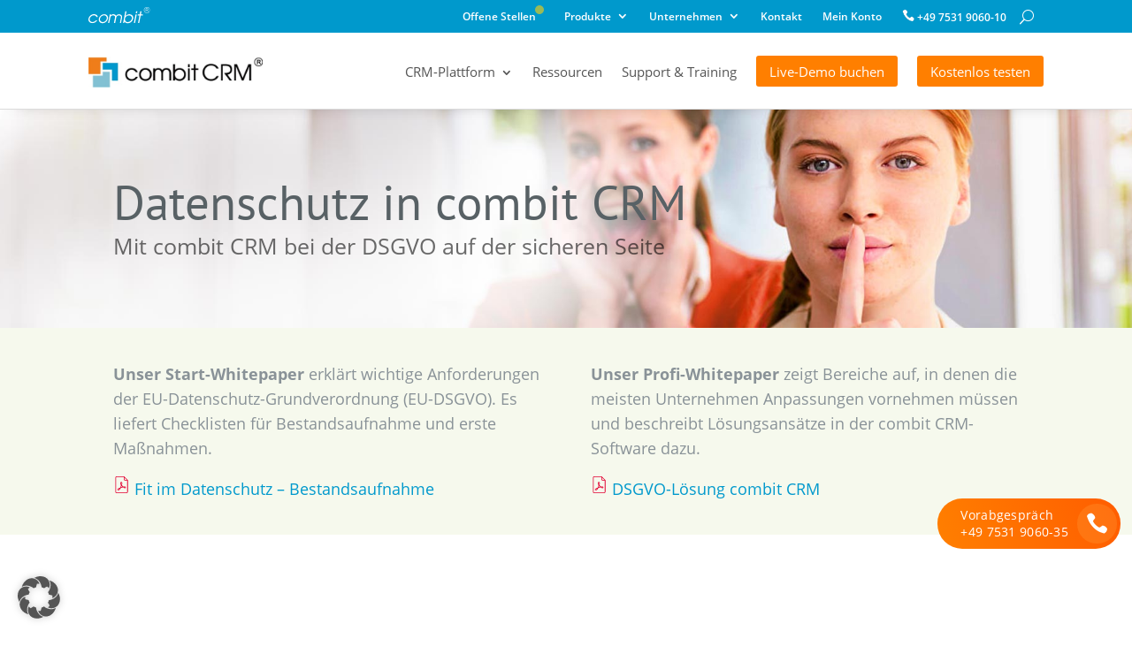

--- FILE ---
content_type: text/html; charset=UTF-8
request_url: https://d.combit.net/live/api.php
body_size: -53
content:
{"s":"512d16c81870b17c32b7f88ca8f6d339","SERVER_ADDR":"51.68.178.137"}

--- FILE ---
content_type: image/svg+xml
request_url: https://www.combit.net/wp-content/uploads/2022/10/combit-Schriftzug-white-1.svg
body_size: 3271
content:
<?xml version="1.0" encoding="utf-8"?>
<!-- Generator: Adobe Illustrator 25.2.1, SVG Export Plug-In . SVG Version: 6.00 Build 0)  -->
<svg version="1.1" id="Ebene_1" xmlns="http://www.w3.org/2000/svg" xmlns:xlink="http://www.w3.org/1999/xlink" x="0px" y="0px"
	 width="141.7px" height="40.2px" viewBox="0 0 141.7 40.2" style="enable-background:new 0 0 141.7 40.2;" xml:space="preserve">
<style type="text/css">
	.st0{fill:#FFFFFF;}
</style>
<g>
	<g>
		<path class="st0" d="M6.1,23.2c1.7-1.5,3.6-2.3,5.9-2.4c1-0.1,1.9,0,2.8,0.3c0.9,0.3,1.7,0.7,2.3,1.3c0.7,0.6,1.2,1.3,1.5,2.1h3.1
			c-0.5-2.2-1.6-3.8-3.3-4.9c-1.7-1-3.7-1.5-5.9-1.5c-1.8,0.1-3.5,0.5-5.2,1.3s-3.2,2-4.5,3.5s-2.2,3.3-2.6,5.4c0,0,0,0.1-0.1,0.1
			c-0.4,1.9-0.2,3.7,0.6,5.2c0.7,1.5,1.8,2.7,3.3,3.6c1.5,0.9,3.1,1.3,4.9,1.3c4.5,0,8.2-2,11.2-6.1h-3c-0.9,1-2.1,1.9-3.5,2.6
			c-1.4,0.7-2.9,1-4.4,1c-2.3-0.1-4-0.8-5.2-2.3s-1.6-3.3-1.1-5.4C3.4,26.4,4.5,24.7,6.1,23.2z M42.9,20.9c-0.8-0.8-1.7-1.5-2.8-1.9
			c-1.1-0.5-2.2-0.7-3.3-0.7c-2,0-3.9,0.4-5.7,1.3c-1.9,0.9-3.4,2.1-4.6,3.6s-2,3.1-2.4,4.9c-0.4,2.1-0.3,3.9,0.3,5.6
			c0.7,1.6,1.7,2.9,3.2,3.7s3.1,1.3,4.8,1.3c2,0,3.9-0.5,5.7-1.5c1.9-1,3.4-2.3,4.7-4.1c1.3-1.7,2-3.6,2.3-5.6
			c0.2-1.3,0-2.5-0.4-3.6C44.3,22.7,43.7,21.7,42.9,20.9z M42.2,28.2c-0.3,1.6-1,3.1-2,4.3c-1,1.2-2.2,2.1-3.5,2.7
			c-1.3,0.6-2.5,0.9-3.7,0.9c-2.1-0.1-3.9-0.9-5.1-2.3c-1.3-1.4-1.7-3.3-1.2-5.6c0.4-2.1,1.6-3.8,3.4-5.3c1.9-1.4,3.8-2.2,5.9-2.2
			c1.3,0,2.5,0.3,3.5,1c1.1,0.7,1.8,1.6,2.3,2.8C42.3,25.8,42.4,27,42.2,28.2z M70.7,18.3c-1.2,0-2.5,0.3-3.7,0.9
			c-1.3,0.6-2.4,1.5-3.4,2.7c-0.5-1.1-1.3-2-2.5-2.7c-1.1-0.7-2.4-1-3.9-1c-1.2,0-2.3,0.3-3.3,0.8s-1.9,1.3-2.6,2.3l0.5-2.6h-2.6
			l-3.9,19.5H48l2.4-12.1c0.3-1.7,1.1-3,2.3-3.9s2.4-1.4,3.8-1.4c1.6,0,2.9,0.5,3.8,1.4c0.9,1,1.2,2.3,0.9,3.9l-2.4,12h2.8l2.5-12.4
			c0.3-1.6,1-2.8,2.2-3.6c1.2-0.9,2.5-1.3,3.9-1.3c1.6,0,2.8,0.5,3.7,1.5c0.9,1,1.2,2.3,0.9,4.1l-2.3,11.8h2.6L77.5,26
			c0.4-2.2-0.1-4-1.5-5.5C74.7,19.1,72.9,18.3,70.7,18.3z M99.3,19.6c-1.5-0.9-3.2-1.4-5.2-1.4c-1.6,0.1-3.2,0.5-4.8,1.3
			c-1.5,0.8-2.7,1.8-3.7,2.9l2.1-10.6H85l-5.2,26.4h2.6l0.7-3.4c0.6,1.3,1.5,2.3,2.9,2.9c1.3,0.7,2.9,1,4.8,1c1.6-0.1,3.1-0.4,4.6-1
			c1.4-0.6,2.7-1.4,3.7-2.5c1.1-1,2-2.2,2.7-3.5c0.7-1.3,1.2-2.6,1.4-4.1c0.2-1.5,0-3-0.6-4.5C101.8,21.7,100.7,20.5,99.3,19.6z
			 M100.2,28c-0.5,2.4-1.6,4.3-3.4,5.8s-3.7,2.3-5.7,2.3c-2.9,0-4.8-0.8-5.8-2.4c-1-1.6-1.3-3.5-0.9-5.9c0.3-1.5,1-2.8,2.1-3.8
			c1.1-1.1,2.3-1.9,3.7-2.4c1.3-0.5,2.5-0.8,3.5-0.7c1.3,0,2.5,0.3,3.6,1c1.1,0.6,2,1.5,2.5,2.6C100.3,25.5,100.5,26.7,100.2,28z
			 M109.1,16.3h2.7l0.9-4.5H110L109.1,16.3z M104.7,38.2h2.7l3.9-19.5h-2.7L104.7,38.2z M122.3,11.8h-2.7l-1.4,6.9H114l-0.5,2.4h4.2
			l-3.4,17.1h2.7l3.4-17.1h4.7l0.5-2.4h-4.7L122.3,11.8z M134.8,1.8c-3.8,0-7,3.1-7,7s3.1,7,7,7s7-3.1,7-7S138.6,1.8,134.8,1.8z
			 M134.8,15c-3.4,0-6.2-2.8-6.2-6.2s2.8-6.2,6.2-6.2s6.2,2.8,6.2,6.2S138.2,15,134.8,15z M136.4,9.5c-0.1-0.1-0.3-0.2-0.6-0.4
			c0.7-0.1,1.2-0.3,1.5-0.7c0.3-0.3,0.5-0.8,0.5-1.3c0-0.4-0.1-0.7-0.3-1.1c-0.2-0.3-0.5-0.5-0.8-0.7c-0.3-0.1-0.8-0.2-1.4-0.2h-3.1
			v7h0.9V9.2h1.1c0.2,0,0.4,0,0.5,0s0.3,0.1,0.4,0.2c0.1,0.1,0.3,0.2,0.5,0.5c0.2,0.2,0.4,0.5,0.7,1l0.9,1.5h1.2l-1.2-1.9
			C136.9,10.1,136.7,9.8,136.4,9.5z M135.1,8.4h-2V6.1h2.2c0.5,0,0.9,0.1,1.1,0.3c0.2,0.2,0.4,0.5,0.4,0.8c0,0.2-0.1,0.4-0.2,0.6
			c-0.1,0.2-0.3,0.3-0.5,0.4C135.9,8.4,135.5,8.4,135.1,8.4z"/>
	</g>
</g>
</svg>


--- FILE ---
content_type: image/svg+xml
request_url: https://www.combit.net/wp-content/uploads/2022/10/teams-blue.svg
body_size: 55577
content:
<?xml version="1.0" encoding="utf-8"?>
<!-- Generator: Adobe Illustrator 25.4.8, SVG Export Plug-In . SVG Version: 6.00 Build 0)  -->
<!DOCTYPE svg PUBLIC "-//W3C//DTD SVG 1.1//EN" "http://www.w3.org/Graphics/SVG/1.1/DTD/svg11.dtd" [
	<!ENTITY ns_extend "http://ns.adobe.com/Extensibility/1.0/">
	<!ENTITY ns_ai "http://ns.adobe.com/AdobeIllustrator/10.0/">
	<!ENTITY ns_graphs "http://ns.adobe.com/Graphs/1.0/">
	<!ENTITY ns_vars "http://ns.adobe.com/Variables/1.0/">
	<!ENTITY ns_imrep "http://ns.adobe.com/ImageReplacement/1.0/">
	<!ENTITY ns_sfw "http://ns.adobe.com/SaveForWeb/1.0/">
	<!ENTITY ns_custom "http://ns.adobe.com/GenericCustomNamespace/1.0/">
	<!ENTITY ns_adobe_xpath "http://ns.adobe.com/XPath/1.0/">
]>
<svg version="1.1" id="Ebene_1" xmlns:x="&ns_extend;" xmlns:i="&ns_ai;" xmlns:graph="&ns_graphs;"
	 xmlns="http://www.w3.org/2000/svg" xmlns:xlink="http://www.w3.org/1999/xlink" x="0px" y="0px" viewBox="0 0 1024 1024"
	 style="enable-background:new 0 0 1024 1024;" xml:space="preserve">
<style type="text/css">
	.st0{fill:none;}
	.st1{fill:#0099CC;}
	.st2{fill:#FFFFFF;}
</style>
<switch>
	<foreignObject requiredExtensions="&ns_ai;" x="0" y="0" width="1" height="1">
		<i:aipgfRef  xlink:href="#adobe_illustrator_pgf">
		</i:aipgfRef>
	</foreignObject>
	<g i:extraneous="self">
		<path class="st0" d="M632.8,292.3c3.8,4.6,7.2,9.5,10.4,14.5C640.1,301.8,636.6,296.9,632.8,292.3z"/>
		<path class="st0" d="M643.2,306.8c3.2,5.1,6.1,10.3,8.7,15.8C649.3,317.1,646.4,311.9,643.2,306.8z"/>
		<path class="st0" d="M661.6,350.2c0.6,2.4,1.1,4.8,1.6,7.3C662.7,355,662.2,352.6,661.6,350.2z"/>
		<path class="st0" d="M654.8,329.2c1.4,3.4,2.6,6.8,3.8,10.3C657.5,336,656.2,332.6,654.8,329.2z"/>
		<path class="st0" d="M651.9,322.6c1,2.2,2,4.4,2.9,6.6C653.9,327,652.9,324.8,651.9,322.6z"/>
		<path class="st0" d="M365,376.3c0.1-2.6,0.3-5.1,0.6-7.6C365.3,371.2,365.1,373.7,365,376.3z"/>
		<path class="st0" d="M367.3,357.4c0.5-2.5,1-4.9,1.6-7.3C368.2,352.6,367.7,355,367.3,357.4z"/>
		<path class="st0" d="M664.8,368.6c0.3,2.5,0.5,5.1,0.6,7.6C665.3,373.7,665.1,371.2,664.8,368.6z"/>
		<path class="st0" d="M371.8,339.5c1.1-3.5,2.4-6.9,3.8-10.3C374.3,332.6,373,336,371.8,339.5z"/>
		<path class="st0" d="M375.7,329.2c0.9-2.2,1.9-4.5,3-6.6C377.6,324.8,376.6,327,375.7,329.2z"/>
		<path class="st0" d="M378.6,322.6c2.6-5.5,5.5-10.7,8.8-15.8C384.2,311.9,381.2,317.1,378.6,322.6z"/>
		<path class="st0" d="M387.4,306.8c3.2-5.1,6.8-9.9,10.6-14.5C394.2,296.9,390.7,301.8,387.4,306.8z"/>
		<path class="st0" d="M620.8,279.2c-27.2-26.4-64-42.4-102.4-42.4c-41.6,0-80,16-108,42.4c28-26.4,66.4-42.4,108-42.4
			C556.8,236.8,593.6,252.8,620.8,279.2z"/>
		<path class="st0" d="M632.8,292.3c-3.8-4.6-7.8-9-12-13.1C625.1,283.3,629.1,287.7,632.8,292.3z"/>
		<path class="st0" d="M410.4,279.2c-4.4,4.1-8.5,8.5-12.3,13.1C401.9,287.7,406,283.3,410.4,279.2z"/>
		<path class="st1" d="M699.2,280.7c9.7,22,15.1,45.2,16.2,69.2c15.6,4.9,32.1,9.1,52.6,9.1c83.2,0,153.6-70.4,147.2-153.6
			c0-83.2-70.4-147.2-147.2-147.2c-77.3,0-143.5,55.3-152.5,129.8c14.5,8.3,28,18.5,40.2,30.3C674.2,236.3,688.9,257.3,699.2,280.7z
			"/>
		<path class="st1" d="M376.1,217.8c8.2-7.7,17-14.8,26.3-21C394.6,121,328.1,64.6,256,64.6c-83.2,0-153.6,64-153.6,147.2
			c0,76.8,70.4,147.2,153.6,147.2c18.8,0,41-3.4,59.1-10.3c1.2-23.7,6.7-46.5,16.4-68.1C342,256.9,357,235.8,376.1,217.8z"/>
		<path class="st1" d="M651.1,431.5c1.1-2.2,2.2-4.4,3.1-6.6c0.5-1.1,1-2.2,1.4-3.4c0.9-2.3,1.8-4.5,2.6-6.9s1.6-4.7,2.3-7
			c0.3-1.2,0.7-2.4,1-3.6c0.6-2.4,1.2-4.8,1.7-7.2c2.5-12.2,3.4-24.8,2.4-37.8c0-2.6-0.1-5.2-0.2-7.7c-0.1-2.6-0.3-5.1-0.6-7.6
			c-0.4-3.8-0.9-7.5-1.6-11.2c-0.5-2.5-1-4.9-1.6-7.3c-0.9-3.6-1.9-7.2-3-10.6c-1.1-3.5-2.4-6.9-3.8-10.3c-0.9-2.2-1.9-4.5-2.9-6.6
			c-2.6-5.5-5.5-10.7-8.7-15.8s-6.7-9.9-10.4-14.5s-7.8-9-12-13.1c-27.2-26.4-64-42.4-102.4-42.4c-41.6,0-80,16-108,42.4
			c-4.4,4.1-8.5,8.5-12.3,13.1s-7.4,9.5-10.6,14.5s-6.2,10.3-8.8,15.8c-1,2.2-2,4.4-3,6.6c-1.4,3.4-2.7,6.8-3.8,10.3
			c-1.1,3.5-2.2,7-3,10.6c-0.6,2.4-1.1,4.8-1.6,7.3c-0.7,3.7-1.2,7.4-1.6,11.2c-0.3,2.5-0.5,5.1-0.6,7.6c-0.1,2.6-0.2,5.1-0.2,7.7
			c0.3,3.9,0.7,7.8,1.3,11.6c0.4,2.6,0.8,5.1,1.3,7.6s1,5,1.6,7.5c0.9,3.7,1.9,7.4,3,11.1c19.8,65.6,76.3,115.8,146.5,115.8
			c28.6,0,55.7-8.3,78.7-22.6c2.1-1.3,4.1-2.6,6.2-4c3-2.1,6-4.3,8.8-6.6c1.9-1.5,3.8-3.1,5.6-4.7c2.7-2.4,5.4-5,7.9-7.6
			c1.7-1.8,3.4-3.5,5-5.4c2.4-2.7,4.7-5.6,6.9-8.5c1.5-1.9,2.9-3.9,4.3-5.9s2.7-4.1,4-6.1c0.6-1,1.3-2.1,1.9-3.1
			C648.8,435.8,649.9,433.7,651.1,431.5z"/>
		<path class="st2" d="M645.7,466.1c-1.3,2.1-2.6,4.1-4,6.1C643.1,470.2,644.4,468.1,645.7,466.1z"/>
		<path class="st2" d="M651.1,456.5c-1.1,2.2-2.3,4.3-3.5,6.4C648.8,460.8,649.9,458.7,651.1,456.5z"/>
		<path class="st2" d="M641.8,472.2c-1.4,2-2.8,4-4.3,5.9C639,476.2,640.4,474.2,641.8,472.2z"/>
		<path class="st2" d="M617.7,499.6c2.7-2.4,5.4-5,7.9-7.6C623,494.6,620.4,497.2,617.7,499.6z"/>
		<path class="st2" d="M663.2,421.8c-0.5,2.4-1.1,4.8-1.7,7.2C662.2,426.7,662.7,424.3,663.2,421.8z"/>
		<path class="st2" d="M658.3,439.6c-0.8,2.3-1.7,4.6-2.6,6.9C656.6,444.3,657.5,442,658.3,439.6z"/>
		<path class="st2" d="M637.5,478.1c-2.2,2.9-4.5,5.7-6.9,8.5C633,483.9,635.3,481.1,637.5,478.1z"/>
		<path class="st2" d="M654.2,449.9c-1,2.2-2,4.4-3.1,6.6C652.2,454.3,653.2,452.1,654.2,449.9z"/>
		<path class="st2" d="M630.6,486.6c-1.6,1.8-3.3,3.6-5,5.4C627.3,490.2,629,488.5,630.6,486.6z"/>
		<path class="st2" d="M660.5,432.6c-0.7,2.4-1.4,4.7-2.3,7C659.1,437.3,659.8,435,660.5,432.6z"/>
		<path class="st2" d="M367.3,403.2c-0.5-2.5-0.9-5.1-1.3-7.6C366.4,398.2,366.9,400.7,367.3,403.2z"/>
		<path class="st2" d="M371.9,421.8c19.8,65.6,76.3,115.8,146.5,115.8c28.6,0,55.7-8.3,78.7-22.6c-23,14.3-50.1,22.6-78.7,22.6
			C448.2,537.6,391.7,487.5,371.9,421.8z"/>
		<path class="st2" d="M368.9,410.8c-0.6-2.5-1.1-5-1.6-7.5C367.8,405.8,368.3,408.3,368.9,410.8z"/>
		<path class="st2" d="M612.1,504.3c-2.9,2.3-5.8,4.5-8.8,6.6C606.3,508.8,609.2,506.6,612.1,504.3z"/>
		<path class="st2" d="M617.7,499.6c-1.8,1.6-3.7,3.2-5.6,4.7C614,502.8,615.8,501.2,617.7,499.6z"/>
		<path class="st2" d="M371.9,421.8c-1.1-3.6-2.1-7.3-3-11.1C369.8,414.5,370.8,418.2,371.9,421.8z"/>
		<path class="st2" d="M603.2,510.9c-2,1.4-4.1,2.7-6.2,4C599.2,513.7,601.2,512.3,603.2,510.9z"/>
		<g>
			<path class="st0" d="M759.4,661.5c2.5,6.2,4.7,12.6,6.6,19.2C764.1,674.2,761.9,667.7,759.4,661.5z"/>
			<path class="st0" d="M505.6,940.8L505.6,940.8c44.8,0,96,0,140.8-6.4c4.8-0.8,9.6-1.7,14.4-2.7c-4.8,1-9.6,1.9-14.4,2.7
				C601.6,940.8,550.4,940.8,505.6,940.8z"/>
			<path class="st0" d="M759.4,661.5c-6-14.9-13.8-28.7-23.4-40.7c-1.4-1.6-2.8-3.2-4.2-4.7c1.4,1.5,2.8,3.1,4.2,4.7
				C745.6,632.8,753.4,646.6,759.4,661.5z"/>
			<path class="st0" d="M770.7,700.8c0.8,4.1,1.4,8.2,1.9,12.3C772,709,771.4,704.9,770.7,700.8z"/>
			<path class="st0" d="M704,920.8c19.2-5.6,38.4-12,57.6-18.4c0.4,0,0.8,0,1.1-0.1c-0.4,0-0.7,0.1-1.1,0.1
				C742.4,908.8,723.2,915.2,704,920.8z"/>
			<path class="st0" d="M710.1,594.7c4.4,3.9,8.8,8,13.1,12.4C718.9,602.7,714.5,598.6,710.1,594.7z"/>
			<path class="st0" d="M689.6,924.8c-7.2,1.9-14.4,3.7-21.6,5.3C675.2,928.6,682.4,926.8,689.6,924.8z"/>
			<path class="st0" d="M765.3,901.3c0.4-0.3,0.8-0.8,1.1-1.3C766.1,900.5,765.7,901,765.3,901.3z"/>
			<path class="st0" d="M764.6,901.8c-0.5,0.3-1.1,0.5-1.8,0.6C763.4,902.2,764,902,764.6,901.8z"/>
			<path class="st0" d="M723.2,607.1c2.9,2.9,5.7,5.9,8.6,9C729,613,726.1,610,723.2,607.1z"/>
			<path class="st0" d="M766,680.7c1.5,5.2,2.8,10.6,3.9,16C768.8,691.3,767.5,686,766,680.7z"/>
			<path class="st1" d="M212.7,704.5l0-0.3c4.1-32.7,14.4-63.1,30.6-90.5c16.6-28,39-52.2,66.8-72l0.7-0.5l0.7-0.4
				c17.6-11.7,35-21.1,52.8-28.3c-27.9-34.3-45.1-76.9-49.1-122.1c-38.9,0-77.8,0-116.8,0c-25.6,0-51.2,6.4-70.4,12.8
				C57.6,428.8,0,499.2,0,576c0,51.2,0,102.4,0,160c0,6.4,0,6.4,6.4,12.8c51.2,12.8,102.4,25.6,153.6,32c14.6,0,32.9,3.7,49.2,5.5
				c0.1-27.1,0.5-54.6,3.5-81.4L212.7,704.5z"/>
			<path class="st1" d="M1004.8,505.6c-38.4-76.8-96-115.2-179.2-115.2c-117.3,0-8.3,0-109.7,0c0.5,23.3-3.3,46.2-11.4,68.3
				c-7.2,19.7-17.6,37.9-30.9,54.4c3.8,1.6,7.6,3.3,11.4,5.1c32.3,15.7,61.3,38.5,88.6,69.7l0.7,0.8l0.7,0.9
				c16.4,20.5,29.1,44.9,37.5,72.5c7.8,25.5,11.8,52.5,11.8,80.3c0,11.4,0,23.2-0.1,35.3c24.2-3.6,45.9-4.6,71.7-9.7
				c38.4-6.4,83.2-19.2,121.6-38.4c6.4,0,6.4-6.4,6.4-12.8c0-32,0-83.2,0-128C1024,563.2,1017.6,531.2,1004.8,505.6z"/>
			<path class="st1" d="M770.7,700.8c-0.2-1.4-0.5-2.7-0.8-4.1c-1.1-5.4-2.4-10.8-3.9-16c-1.9-6.6-4.1-13-6.6-19.2
				c-6-14.9-13.8-28.7-23.4-40.7c-1.4-1.6-2.8-3.2-4.2-4.7c-2.8-3.1-5.7-6.1-8.6-9c-4.3-4.3-8.7-8.5-13.1-12.4
				C671.6,560.9,628,544,576,544c-38.4,0-76.8,0-115.2,0c-2.8,0-5.6,0.1-8.3,0.2c-6.9,0.2-13.6,0.8-20.2,1.7
				c-6.6,0.9-13.1,2.1-19.5,3.6s-12.7,3.3-18.9,5.4s-12.4,4.6-18.5,7.3s-12.1,5.8-18.2,9.2c-3.6,2-7.2,4.2-10.8,6.4
				c-2.4,1.5-4.8,3.1-7.2,4.7c-11.2,8-21.2,16.8-30,26.3c-2.2,2.4-4.3,4.8-6.4,7.3c-3.1,3.7-6,7.5-8.7,11.4
				c-1.8,2.6-3.6,5.2-5.2,7.9c-2.5,4-4.9,8.1-7,12.2c-1.5,2.8-2.8,5.6-4.1,8.4c-2,4.3-3.7,8.6-5.3,13c-4.8,13.2-8.2,27.1-10,41.5
				c-0.8,7.2-1.4,14.5-1.9,21.9c-0.3,5.5-0.6,11.1-0.8,16.8c-0.1,3.8-0.2,7.5-0.3,11.3c-0.1,5.7-0.2,11.4-0.2,17.2
				c0,3.8,0,7.7,0,11.6c0,3.9,0,7.8,0,11.7c0,2,0,3.9,0,5.9c0,3.9,0,7.8,0,11.8c0,3.9,0,7.9-0.1,11.8c0,2,0,4-0.1,5.9
				c-0.1,4-0.1,7.9-0.2,11.9c-0.1,4-0.2,8-0.4,11.9c-0.1,2-0.2,4-0.3,6c-0.2,4-0.4,8-0.7,12c-0.4,6-0.9,12-1.5,18
				c2,0,4.6,0.6,7.5,1.5c1.1,0.3,2.3,0.7,3.5,1.1c1.8,0.6,3.6,1.2,5.4,1.8c3.5,1.1,6.8,2,9.2,2c76.8,19.2,147.2,38.4,224,38.4
				c44.8,0,96,0,140.8-6.4c4.8-0.8,9.6-1.7,14.4-2.7c2.4-0.5,4.8-1,7.2-1.5c7.2-1.6,14.4-3.4,21.6-5.3c4.8-1.3,9.6-2.6,14.4-4
				c19.2-5.6,38.4-12,57.6-18.4c0.4,0,0.8,0,1.1-0.1c0.7-0.1,1.3-0.3,1.8-0.6c0.3-0.1,0.5-0.3,0.7-0.5c0.4-0.3,0.8-0.8,1.1-1.3
				c1.6-2.4,1.6-6.4,1.6-10.4c6.4-51.2,6.4-102.4,6.4-147.2c0-9.8-0.6-19.6-1.8-29.3C772,709,771.4,704.9,770.7,700.8z"/>
			<path class="st2" d="M259.2,818.4c0-3.9,0-7.9,0-11.8C259.2,810.6,259.2,814.5,259.2,818.4z"/>
			<path class="st2" d="M259.1,830.3c0-4,0.1-7.9,0.1-11.8C259.2,822.4,259.1,826.3,259.1,830.3z"/>
			<path class="st2" d="M259.2,777.6c0-5.8,0.1-11.5,0.2-17.2C259.4,766.1,259.3,771.8,259.2,777.6z"/>
			<path class="st2" d="M259.2,800.8c0-3.9,0-7.8,0-11.7C259.2,793,259.2,796.9,259.2,800.8z"/>
			<path class="st2" d="M259.2,789.1c0-3.9,0-7.7,0-11.6C259.2,781.4,259.2,785.3,259.2,789.1z"/>
			<path class="st2" d="M257.5,878c0.3-4,0.5-8,0.7-12C258,870,257.7,874,257.5,878z"/>
			<path class="st2" d="M258.8,848.1c0.1-4,0.2-7.9,0.2-11.9C259,840.2,258.9,844.1,258.8,848.1z"/>
			<path class="st2" d="M272.4,900.4c-1.8-0.6-3.6-1.2-5.4-1.8C268.8,899.2,270.6,899.8,272.4,900.4z"/>
			<path class="st2" d="M267,898.6c-1.2-0.4-2.4-0.8-3.5-1.1C264.6,897.8,265.8,898.2,267,898.6z"/>
			<path class="st2" d="M258.4,860c0.2-4,0.3-8,0.4-11.9C258.7,852.1,258.6,856.1,258.4,860z"/>
			<path class="st2" d="M302.8,616c2-2.5,4.2-4.9,6.4-7.3C307,611.1,304.9,613.5,302.8,616z"/>
			<path class="st2" d="M412.8,549.4c6.4-1.5,12.9-2.7,19.5-3.6C425.6,546.7,419.2,547.9,412.8,549.4z"/>
			<path class="st2" d="M432.3,545.8c6.6-0.9,13.3-1.4,20.2-1.7C445.6,544.4,438.9,545,432.3,545.8z"/>
			<path class="st2" d="M393.9,554.8c6.2-2.1,12.5-3.9,18.9-5.4C406.4,550.9,400.1,552.7,393.9,554.8z"/>
			<path class="st2" d="M272.4,900.4c3.5,1.1,6.8,2,9.2,2c76.8,19.2,147.2,38.4,224,38.4h0c-76.8,0-147.2-19.2-224-38.4
				C279.2,902.4,275.9,901.5,272.4,900.4z"/>
			<path class="st2" d="M375.4,562.2c6.1-2.8,12.2-5.2,18.5-7.3C387.6,557,381.5,559.4,375.4,562.2z"/>
			<path class="st2" d="M460.8,544c-2.8,0-5.6,0.1-8.3,0.2C455.2,544.1,458,544,460.8,544L460.8,544z"/>
			<path class="st2" d="M272.4,668.9c-4.8,13.2-8.2,27.1-10,41.5c-0.8,7.2-1.4,14.5-1.8,21.9c0.5-7.4,1.1-14.7,1.9-21.9
				C264.2,696,267.5,682.1,272.4,668.9z"/>
			<path class="st2" d="M259.8,749.1c0.2-5.6,0.4-11.2,0.8-16.8C260.2,737.8,260,743.4,259.8,749.1z"/>
			<path class="st2" d="M272.4,668.9c1.6-4.4,3.4-8.8,5.3-13C275.8,660.1,274,664.4,272.4,668.9z"/>
			<path class="st2" d="M277.7,655.8c1.3-2.8,2.7-5.7,4.1-8.4C280.4,650.2,279,653,277.7,655.8z"/>
			<path class="st2" d="M259.5,760.4c0.1-3.8,0.2-7.6,0.3-11.3C259.6,752.8,259.5,756.6,259.5,760.4z"/>
			<path class="st2" d="M346.4,577.8c3.6-2.2,7.2-4.4,10.8-6.4C353.6,573.4,350,575.5,346.4,577.8z"/>
			<path class="st2" d="M288.9,635.2c1.7-2.7,3.4-5.3,5.2-7.9C292.3,629.9,290.5,632.5,288.9,635.2z"/>
			<path class="st2" d="M357.2,571.3c6-3.4,12.1-6.4,18.2-9.2C369.3,564.9,363.2,568,357.2,571.3z"/>
		</g>
	</g>
</switch>
<i:aipgf  id="adobe_illustrator_pgf" i:pgfEncoding="zstd/base64" i:pgfVersion="24">
	<![CDATA[
	KLUv/QBYTLoDTjzE3Aw74ESkdBswbAwyzBtimGGGGQZTvJZQkIBBvvlOmZrf97Hd/v3zLJa3oqB0
d3f3zhTGA6nbvoFhjuGYwQGaDScOCw0xE81vo+0CaVGWgRboMt+gu9joM44Oh4FHsUAJPBgNyamq
CroXpSbQNViNhQXFUNhxfDAaCRHZJbYgsKqQUFiOASECg8VBRYI+GA3YQIFEEwExWSIwDA6JKbJF
Ag9G44tYmCjCxMtjCB9gJTXlCZCo9GA0ytukhPBA7YRVsCBRrgsl+mA0RnFOBYmIQqlB1kAtVhae
Bf1gNELXTEQtZmOzLRai1I0gop/EJ0bhcVIpZrsDWGJB1RQoQtYypEVLJi/2oBEMEgMOIBqiLChs
WIAkwMQPdegw2MeefQRGBgofOoGyWeJmGxjA30VW0IlmBLZvwnF4MBqk8DVAVjgMKAoklSBEUmEs
nOCTMZh5oL0qxlQtNbt3Q0UVop24bKKiJJOS9ajou1GMEWTBOHpWGoqrHj6Jf/gQiD4YjYdUgkMM
HKASg+tDLVB2HA8mI41gAGcUNh9qLT4CCw2sgu40seNoomWHL6RJbz4YjQ22GCBFshrEwGTDENF5
FuPqwWg4vAGPQ5uLiorodbIUDpKUrEcbRgUVowRZMI4PRqODgrSoDHS/zjVQEFFBmvTmTYvq1Bck
xfjCpIMGh7QoAWpL/oH20SQnTIXohgTWSvfrbKLkqj7koWigpAbN/NBD5Q4TWZ0vOGwL3kQEcx9Z
aK85kV3CQxbIiseiJ1EsnI4zUoXoAvmkjURGX/cXBwPLQIqb7qElqX0QB+jrHFtU5wxUJw4RxTBx
fGJf5ygNeFUcGQ+FxUFhMJg4Giarcyx8vuL4cSRFpRbVGUFmHDISMOHlAgIInQ+xbIx6LghCDiIl
HnVLKhY8yo80dYxVZBkvAtnUkgNBoRMhWug8t80YdgYo+Ou06sFofKoGjK3li0SxcDqQA0xTEWhm
8r8ZNDUDXhSohxQ3HWVAFaKzhPt1FlaH6VQwGYVcegbVZuLVYTqPyw1pQvcj0bF5VrJLYhgHZGQi
iYsufBlb5oHglbwbdUAqjXpiNFO7PSosocI1tAKKi8osiKCS9sFoOEw4jkvLGoqDnWrC05EhVHBK
kNlkM7VjCl6YjkRnL4wqLgYXpJchhZsIzwHoQbVDl/RmrHO/DpOgClEIGO1Ck+BIVbwkChGe9rEg
eZSEGKTKQKqVPxiNy0VS8Y4jk3obhLso6be0YFJC6Yeirg54QBoIxUDb1dmUD5ha4FAvDgb2FzqP
1vKF6byFzqPeyoTpsup+3aMlssLO1QgInJLG4y6cO4LGYzTKAsIHdwRNAUsUvUqwlrqgwQYQF0IZ
7BVRA2mlUFaDlbLbQjgAWHrogEylk+tiBDKVYKRIg3GcSOM2xpWCxOFqMBlnw3mjhgtpMFGLBnIl
LYS1wBGkYYGy1RxltDZbI2v1sxK2IsXaKCth5UocUNJC2Pg5AKP4qsFkrtkaWQPUQNkYDuBlSE6y
FpawFwG1GzlrBYQ0mMwVtn5S2QqkhSCspIGzVkArDGUbltgJyZvLJc7Y7GIEV2Q41mbjrBVQXTRY
eAHWYBfhKLrGWjmGA9BE1ngxawW4XCIAZqxXKY4v2gWMDFtzJQ5whbJSFrbEWatWm7KSFAmQleQM
L8AZLJTJRFatJivJ1hxrNR9rtbFWK8cQRoO5whY3hitYOD5wL9Z460gqzfTfKaU/777Xqe/Xe/ue
bvUI0mCrSdZySN5atFYATSxpImuSNZFVE2etgDnWarLWLGmu1Y2cJc01x1ptAJasFpY02JzNlTgA
rM1ElssmWRtlFLwIaTQaKLkYxdcAM5SBTmOxyNkaZbBytkYWAEoylK3EkTVjs4taOEAom2QtHMMW
+CLJkFaCMtckazWYjDVrBbBoN9ckx9YozuaMBXOJY23OWBMKS+lf3pItfucaSggSCm5XDQnU8OFa
YQmKHEnoGsORLCwANqLfgoUIEF81kFYqSVBU8gYOQcP9QwNXGnlYsA4numgIKzGBK2mwAg8vwBoN
lK1qsBh5QQNHmQxsjWJIjuEA4SiTiay5Egd4HoKGw46gIUGYTMPBSpqGK408HG6Fq5kHZCqNoYJY
3jQgU8lFFs0DMpXAGhnOQAaQqUTCWOE4Ile3UkkTPyBTqYDwAWQqlSKDx7XC1iiyQpLHFUQUIG5q
4sixT13ClZ+KC9qNJEABZK6bhgvHUFaWsIUJCcm1YOMFBwAWLRzBGkkDx5LbCJryVitvDfXi9du/
44pz7oIrb2KMJdJioWzFhSUoE0kYx73IcIHbCBovSzLZ7YOgiUluvRe/LmCuUFSSsM4FDUZACDNp
m7EO0cQAwEYxBJaljdVZX1t/67tzOIJKVyjyx08TWWGJHGGfAsIWDaEmPtidud+u703kyGQhxzPO
X0tXKPLtmrtW5z3dcw5Jl6uBBdYarkwWcrBXzelMnX61OiwL8JSuUHT9qb4yWcipm9IVivTWN2SB
n/J1AbvWFYouaLAXCaOBpnAAWAnKQhK9lvJ1ASOVYFmCkTDTKIqyD6l0haJ7cQmjQTjnD6kWbARp
wHDU1MSRU3XFBaXsBrrCzgguAACU1UhYxzm6M84c1Th3ECAgKotlL4t18Q6xxWKXtmANWku+by0h
mFt4a5eEJSuUhSUNifA0EVbCSHEk4VIPRoMkPshCUkmDiSPOPmUIWyILRoPwuIlz4Ys1gALIXLTw
xYKFEiTNKCaOJUlBmAzkYCUNxCUNNtbGcACx5gWEZXkTRdhFOHIFhLLaTGRxNZiM5SwaKANX3ACW
kRtDF0ephwpkGZKkJpStwHIUawV4vJIF65QwGWwFlgWED1w4wBiS4Tiq3WriiAsvwNsFDRRxnDuC
RpSJLK41guKqHEFuI2hEWAnKbjMYyY1hDaxxG0ETANgYliRI4sTypuEQNBKugITJwFKska0WWKsx
EpzRUSay7ITVWhl1KkDcEBDCTCmQqcTRSSW7NQCWYAsswxkBLtIJcJEAwPpSiqnNFQCvsgUjoABa
ABiSPM7311w9012+LmDhSyaKG4/zL12haCaWpbgKWeNNLLFgMpIm0lphjCXKHLaSPEMZlkZwAC/D
0kwsyRvrC8gRHCBF0iCSH+BC0mSzAsqwBJZgJ5TVZiB5KSDD8raCjWUJ3mTgADUAlCUNweM8nIG0
sCXSLmiwsSx53IQMZSsQNoIDSCrchBaOLRnsxbKELZEmmxUg4QrAcdR4qUdLZBAtnAAwgjQRVrJg
F85LPRgNsAQ7u0XzpOzbL0mYaDNiNFgjRoPRCMBpNQrLMpSBoxbNk9oFnCvseByjUcCVNBg48hiN
1olzzhkN0omjjRZHKya4BY46RwDn3ACOcgkcZTQAcOIoo6E5cTTrba/NWmNtbd6W4n+/Xu92PCmX
693u+G7HGus8KXftzfne/O7ZfU/KaJA4ymiAJ84po9HA0VBWm8FKHqNR4cIZyOBxk4rWCLZoYFma
kDAaF45GgEhT8BgNMpQBoCyVo2ZbLHcWliQASqGMBStHcDQjYTJxNQNAKRwAJrqg3V4sWCi7oGnI
Fi2UyUBYAMJaiVVqyWCbctSMYUneFl4lOKI1lLjJbBQ/XFgGoAzJ8IIWzmYgeZMIS9itxI1hiwZz
vUpwJBPFBwk3kYUkDVYLYS4FmSg+cC/yNm44FuxVA8cLmEwGck5lSANlIwk3oYUycMYNACtj4BiW
NARuBGmgjFzBRC9WCRJQGsUS1vJwtDEsS5AbAFaywho5hiMJN5HdWuIsACVI3iQstFAms7lShGaj
6Ao7Em7ChSMo+0xqMHBKuElLBttwZFiGtBcLFgYgvHixQAYJNylZ4YBVA9cKAwAbxZIVmiSMhuii
IdRu4giiwS5uslFKMzAaFzRYSYONI5rIcGu3MixdiDJxHNFgFyFZ0sLZTOS0aJ7Hg9EoLUxKFzip
p4VlCco+qf3W9XWc9/5Nf7tTPTX3uQUbQal8J82V0/8XGuwCNjaEF+DokQkIYabbClMtmoeAHZYg
bQxLmSaV3d85nfFz1jdnKXau4porflxznbq65rSm7ztr+j69Ws1R7vO+Xifl/CvO1Ob8P2+lz72+
2e20ObuFu4Qwk/hAC2sNKer2L+VFaoCUC5YqaWFJEzkpGuwi3KSyk2MIAFA0uzHo8iYTyZBUhhcj
+JC6Dso+srAlLmznLqEMZJXCixEUpexzF7KE0SDGUHYjUWptqRw1qRvSRAbuQkAIGyDUmd5rfe99
9/y6Oey3UseUUornpprb/tvaqymllk7fnNUWb1333rtO6y+DbZpprfZWOt8vd6f7DUtQVpuFD/ap
k7ERnNXEcVJBC2MjOBtDkgRHExLKXTYgEnchL2iwsgxL4QU4Q0hl7hJegCREquZ6ucsYrmY3hpYM
dtuk3hE0zpXgbBQ/oQz2SV0EzYPRiLFA2YYjQJTJQhQHlrTwAlzgaCAAONyFHEWZyCHJkCWOo5IW
zm4ssfN4MBrZ3te35ut63pu1Z/e79/ZJhiRY6PFgNDDenH3qXNUc5S4FiJsLGqxFu4mbx4PRqLpi
5y5hAGAkCQ5AAxdGnN/LO/dP38Mede4SlmCHJsImFwOQM7zJVhZyBoalhLuEshL28HgwGhMJNxlD
WSuEfbiQBpOFNxsLTOAsXAlbzUSWhLuM4ufxYDT0tPM+d6GJMHIMTSmNoHk8GA067XMTkmQUS3As
yZtMhsBxl1EswXDkPB6MBkdntYQrsaWxlEaOR6LY1zlENlDnsOgOQSf2dQ5TxLM4LIPBxAGZQEC4
6ARli2UgJAxUL/o8FjShBQuS9zAmsJyk6ZCTLs4lM5qwFjQPRiNSSzjobCZKKtBUgk748lgREQqa
0MnkqbhfdztQAs1kClI3E47j7seC6rMgYDHlgm9C+ZjKaweU33Kw9Kgk4yCnFiVrnkqP6gEt2zR8
8IvjmliEBbrqTcWz2MO2oPpUdVjUVuwTYSK/cgs6EfNOMY9aSLHKgCpEbauCK4+Kj7C/t1h51CdW
Hp0giFZOTyuPehArj1YaVrsEQxS0IGogJZv8P9yv0wvv+fgJ5dEWQuchjGQ+IL0ddMJki97hBNof
hyYA+hY5nEADrMfgAxGhXVwgBqDXsUioLCKUR2cT0qLdgCpEBwwGvq57uF9XY6UFr06MPFrONkF1
iJFHK9drGHl0bBAAXYuetHp1APM2IYXHKZ+RR1MREQoaUiTONJTMyKM3BwSmdldDcSzCIacM12O4
X0cvNZA/GA0La1qAOgZQQATyCcMLgcBCXQcXlQejMVsOUVk9OBQVjVYU7teNDlFB5iJj4aIKE5PU
58FoqAwMCGolJCssmetRG+kg8t3lelTMUHh8Yq9HIwORAVWITgEITJ0DqhC1vMiKJ7DYQI9WWqHU
W2Inj25bjOWhhQ0edQ+EcQwuFh5HQAhJPrdHpdNJBlQhKokAfV1kwNOhNi/aiFQOLA==
	]]>
	<![CDATA[
	TcIDDmk2FMKVeTAaHg8OaT6ku7sGFg5pOpTSy5hsmwiPfRFyiWSMgyeiIWNRKiGV9DGNMo8ViMGz
2GCXjExDUaCOr4BBo4Admkp2KApUNBgQZ5JK2ODRVDY5Up8JBn3QeWxfQffCpIMZQwOIliTrUYlO
3cbOwjCOEwsDFbXdqInaiwOIimDihz4YDY2DwodeLAM8dHORFXQWtbE4RANeFQdJephB9Y+YCiLz
AMrYMrWDVecxkQXJq0Dolyt4nJcryCoOmQfSwaB5MBoSisJBN7BFdRaIFOToDfB4qMB+mIwmVpdc
YYsBEiFCk6Nkq8aRBMEg+mA0EliuD90obD40E6kGncl28Y6MRTcdptIDxBe6hBSinRh43SYICBOu
BwZJKkEEwxDhYMC0zPiw5ZSNJsGE4slAdokpkB4EBnTsRBNB4AolpgejYbsM4cMrAi+UWhiIGGmj
siDRdYxTYZ4+C5pl580TqJjtkmwNCxDPrUATZFQ320BtgRQOvLnZBjQMFyG6sW0ik5lFQoFw2BWy
75PwGqutTbA8B01C54PRQPgWCAgYJjpHwouUiKFeM8JkWG7DkJePJM7KEyw+Bk804bycoHTZ1M1m
M8pELErzLbDCQYdV4miyIHuoPhQe30zQiSrD4XAyuQKtyJVDw5iaksuYOsUOIs8ZeDlWB5HnnMYU
BCcCEkEQCoDOEXAXFXAXFXCXjQLEYYh8xRb5WrFFKraIa+HBhDGdTCZSxYqmjlYCfTQcENJwQEgl
4YDZaDYClU4HqhDlPC6qEOVYVYimwJCWJA8ITHU4XDAKDwhMdThcMAoShwtGoaYw4HDBPCAwtRxd
MAm2nWDbBNUvBFXBMZ2D14QZREDgQlDLTtmRYBDKTqQrK2xkxSMgDLDc1GnzXQ1dpE6bD/lpBPP8
NBJwYMqvtH0lCEQrgf7BaIBaDRANFFZEZ2eiK9BQfCIycow0FIeMOhOUsTaDjL5ZwiOWuo2OgwaB
cKChdWPQFoeouMCYCkEQPgIVhwEEHqBwDCRckOOFgsCVyYs9QhUfSi8+AiQKZWuUiAzldRkgZAUd
KeOgKxwGD0YjpCtqBIGuA2QxgBvw5kMtFh8BiomNkQhWktetiQQRknojPbDQSRwGsU5MPPhy7OTR
m1KwODijVqriwJoHiuOhlao4ShamiiOC1PECBYrjhUkHo4eBO8TLQ9NMjw0i8zJVxDIOCG9TNScL
yY8wI8ljkGCA1MnLc7GkPh6dHBe9k+Oqk4M6WSI6G4WNIuI0sBIABdxFJ6qax+FEXDUUqNZQIBTo
M51sERel2CIu6hVoKG6pUAo0FK8xUjSBvmoCfdUEcXpMUmBYZyPQCPQ9IDDVoVBTeEBgqkINtD/J
BQJTIw4XjEJtoIPAVAVaPmBqwizB2jbBLcETZgkSBU+AzAsBgYIn1ITZDBv+K8mPAFM+VL7OHz50
8aELUPfpQAKgPxiNWqugahXU57HwWDoUHq9VUJ9HwIL6PBaesYL6aBXUi53Oi5ARpyPSUBwyGjkd
TsSiDjyquVBU9CmnegeU20hQBz6CD4THQ00KpJCWGHAAYQJQStVhsI8BPDJQ+EzwI0BWTKxsAiOZ
vG6F5Ah5R5qcOAwu5gohAiExAKq1jwBJgaqYkPIChV5Ut/E0QU1wLl9Ij1CmAZKEYdBkZEAVoh2B
L/KtD8VpBOowHdypxIOHUofplBLCgU5EgrfheKzzcJA6sBg9ok3pZUqmj0QnuyZcOXRfupVAQSED
zztIB10VQQqjzIPREHMlgd4gtgWvwWJy0dlKYZSR6B5IGokFsuILOm9yXJRcgVCnR8kRiJ02jyJX
pMVp8xbUafORE5ZcxtSYklw4tkutETYKG4UJYjKZTpyIK+Ki1BZx1VA1DoWH8lF4xIUCDQUCAgJR
0lA8RrpoAl00FOdMrobiEe8hrceYAn0Pp4fTBFQKgHOiClHLRBXqGA2KZKIKUQ4Y0tkIVGcj0Fc6
SToFhZqXMEuotk1Q6y3BMQkzib0Q1IRZwoDkQlATZpQEx5QHj4BQdh6MBsIACMIAhAGg/U3KC7Li
x44EY1OnzadOmzeFA0IauoBgygem/EIXvnAQ+cotFaIjiFAodFGp79R0EHnTQeQZjccGhQeRp4BI
cWNxUOoHtUCV0UHkFwRA/wikBEC//errRAKgi7/yWHQeC8/sUHi81iooj8UAhcfC47GoVVCfODsD
35nofGfCBhl93UtWBzBPhIxoXUZ2+4wmVkRhCy4Og3G8nQ4GHFIFlUYQ0qAJBs/JgSFsvUIR5OFB
/NCfTaAsxQ3bBmYFBt2D0Ziuuo0SAYMC0etkye6yLSAVuABreDwYDYfNg9c6iQ6DB+V1FxpYBaOL
gyYnHAayhypEOwVvw+Gw5obzoaWXmQYeic6D0XhAfSQ6qIx5+HAipZfxjL6Hj0WGYH88t9ZAJwWa
ZKBXwzeOAyMSdIRabeXeQ8aWGdHJ4DlURG5GXFGkXkPKUp/AEBllBioSr5HZEW3hfo9K5ckRKRQQ
1AejQa5AH7kC1clx3VqnzXuTY5kc00Hkp+TiOp1OJ9D+Tt2YAlHJZUyNKRvFWwTcZRFwl40CFHGK
OIH2F3EiSQKgWwTc1Qm4i9ZQNVQNBTIJoCg8bqLw+IPR4JQNFB7nQOYotEVctNZQoE80gTzJpvJd
jAxpFyO7GCmaICBOEKeMhuKcLkZOYiQlHBDS+ZAW5ZQcSItyJg4gLcqRVCAtGnkwGhAFUJ2NQF/p
VDqVTlMVopwUGFLORKRFIykwpAq17j4gMNWhUIMoPBiNicNF4RHJEJjqcFFwOFwwtwy2bYKKEnAX
TZglvG0T1FuCYxYcLpguQcFrwixBQMExtZzgxTZBRRgwqS+y4h9EVni87DAalFsqIkaGFGHABCHi
kWAQHmXFAAdhpaF4JBiPA/R1CKS4mSuy4icmx0VDFyHyK0PiAvlBBFCbfzAaIgXHdCESge20EcCU
jtdpQwqRXzlmVW1MoUAgWgn0daDZCPRgNGgHkSfYoBZof6QG0P4SMKW4UAG1QnX1daBy4iDyGxJI
6hio1XkQZUgzpLjpHowGuQJ9oFIAdIeGB6PxATsnUMEjwXSfCYeoeMUhKj5wOwmAH5DiHQrPpK4O
OvHl0VCEAPRaBfV1nRMYopCJ6mSLuKho8kDmKOw6FB7fkMAQhSiAHp5v4cGEqSgKjwVF84qnUj0W
kFqyIwKFp3osQPubJGyJzYuQkYTk4mI0bBQgS8FnwIbiImT0dRApMKSUgQejIVByREZfJ9qH51PY
3CoegWIiX1k4iHzklnowGgg7FrE6gHmPx02gkJGDA+WWCtEHRBWiIwjQ/kAW1Nd1SI9O+PI2pLjp
vnagobi4UHl4vq9zqGCkRTsToP0NIAjtT1IzmFQuAzAvU4K0KIdi4XTj7fN1DjOJSkOhofimYl/3
wWjEOg0nj4WNNrtZTGYtCc5klrBDveDFOg+WiozD8UGQY0T0ESAfjMZ0GLyyJIyYVBUQteRHgKxA
WfyMRDCASW9WBro/f6C6jaiJHUcZaGJGYPvqAATSKm0YNEHJtlB2HFmpBIcMYB/wESAlUHYcJ2Q1
iIEB7HDxBp1lqm6jR0BD8cnqAOYNGLhEdUIEDG6nA49GaHrB25cXsJE68D2cHC2jg8gLjCnIAkEE
qVNxcEidyhzwqjgeBrwqDtROsDg4sa9zEJRvujC5i0IeTS1JgskzcFKuAVl8DB7Zsli5wUniopja
7VEfH4oGCpESYdrC/bqawaT2QRZIJetRUsWStvYhFRh0HdEbdLMOfQe5in0LBI4xdTkdxJESa5BL
wcXW4GL9GNzavXEI1zxw0GKy/n0aiocWFycrsWiQxComrgTtvEISChxBMCKIuHEuTDYKW4YwoUBf
l/CVcmwQSQ8bz6u0t6lEB8RuDZPALlzIHAv0wWiwVK3UA0lETaCJUEZEK1VaBh46QkZfJxMPvs6C
wKouhP2O2QjUecbRkQBpUYpB5zSAopo0+WA0KKvkvINWvkgEgamkh4QHgZBFwTERFu+gezAatw+k
RVFZEkYcD9VtnCXr0Q+Ex0MdUHYcEy5lxa9SBPQR6jAlrTF46IPRIDOQFiUtwBoe3gODrnhK8dKN
JiHJF/lxllM2yg51U+33td14Xqqp1fWxdf234py335ldZ7+XWrup22rx3hbP/Npmved+rP961Vrv
eavmdK3Xr53Xcb1bv753Ut+XanrttI9xppXajSfdmNFg5az33nlaqzmnm9HgcHfferHV+Tqe2rVv
+zlft/PWzOmb9953+u+rGQ2Wxpl7er9SbfN1Ou/Fb6ud2WZOU4v11+rautbTa2Y0OFzO1dLfG9NN
p833apxzndczZ/HFdlt9taVT76svpa5/Ws/crvtSfT2//umfa7bZ6qlpZjRmXLb0WvxY55/V5nyr
vT73xs9RzvWkHJ7X+s3+j73qfWmuj2+mk3Ja51yv1rtuav8n5er7V+263r13zjMzGjRM6650T6f2
Pp2YWkZjdjOe9NJ5HzveP3GtGV9M535Gg8VosKjbarNlNFj2KaV2ar+czjrjez3nx7jWfRmNmbVZ
a/vYMho0RoO1NX2L6dS7aj3trvVunKtjjCfdldGY1cfY7cy6VveMfVpd8f90XRmNGZ46169U35lz
rb/vxNltpRTjeXPFNlvHP22ulV7fWe/5uTIas41rvVZPz5V1/+a767wYe9a/neKfF+P9lOp86bwY
Mxozuy2mO0+Lsca1Xv9af2pcN/U88/2Zq1tc57W+HW/qWGuKrdXzL+Y23m8vvvttnRdXziv9qvPf
SuukF3NV36fWZ9W+zTNbzFV8nWLs11I6L6744rxvrtQpnXm708fU6Z714p97Y87rtdb1vvf3/IsZ
jRmjwcI172yn1Zi7v+/UF3NV4z2zxpyl22I788WctXrXWt9urPVfS3/ia/fVtGL/ffO0G3MbW1qz
tvZfT3srrn/vxBhfnxVjzm6Kt621WkrnxpjbnnF1uvXeeD7GXx3rr3Z6xpy1NT+tFFPt87HrfN/i
qmfNmNMa77fUWqd4OtYaW1ofV7zr9G133nr6xfX+1RPTnK/WX+eu2n2+061z1bXaiWc0RoPFaLDw
f6Y2+8zulb6mttqfFVuq7e//+X/96rz/0kktfvs105k/Y1094ztxxYzGjKuuX9ff2Go8vWbuPqYW
u55fManhntEg4MRRRiP1YDQKylGTotzEU9yF6yBAiBZOXjlqPBqOMho0ES1ceSSMxkrEUY5ejnL3
PqffuZ29RfOkHp8ANN5NfTz6YDR25MFoWEzKGEoCRYYjC4nTfDAaAg+L1YtwyBlEILoiK97yAWXR
k3ZB1YCxXQY0BUSy2Cao3sFFxRXu11k6UcUnWhYel1y+iTptXmI/j0Im3udOTg2g/U3O9aglVDm4
Hu0mLJ33BJwSI0MqSYEhBT0R9Goo3uDRFiDeOGCjOEQiK+scYdVYHAoWbXGID7VIBQ==
	]]>
	<![CDATA[
	hSrkrHF0pMnfGBJeXlaE8yMDIqAa6yoJFKFmseA9POY1ooGCS2bjqTJZQh4wSHUAfd2tuF83QE8K
GnvCGGQeyIerIwvNJPCD0agX5Uyg8PjUaCjuTZQGotW1F7HVgzGLxUECoE+I2L1YeTRUJTZPKR1E
vjKgMgmAXulQeLxCWnkUrIhWqvpwYk0sKBObCJrmQSG/OKoCCISGczmAwBTCI6FmAwoBNZkEk6c9
YOpp5Cuy4ilp5FHydBD5ytVQfIpGHr1ZEEYdZ/QQII8SSC4EtAEkAnl0hDiIvIXlA7LoMqDJBST6
Kubnq8h8lMtFImnRCond1EyY6s3JqVQEPEaGVHb7REIDqhAlKSypizqIPMWMAHSdKcOHQitVcXQy
k4qD8/lURd8+FVOcaSAWpfmTWwepHwYGTRUH1Co+mipcI9oIDJ6CJVVxCsGoq47voHPShEDCN0io
NJUULRY8B4vUzWh2hVRa6r4GNACT+pF+QWQ2yCE+qEoizUnzgsh4BIItg0BRkbwHHdNUchPhMYtJ
jIoLm1gGwgXTVDHmEcNw/IgtGkQBo1HhKs2aoxpnRuMTAGnxYDTIFlnxoSam4oRM2bvUQG5hsAB5
x0A5AGESqGiQ0HkwGpRTq0wP4ZNkvtqDowAJeaH7dRLTAuTTtglqJnS/jppOm6eohO7XfQMIQj65
9k5ySiiFjARgsZMnjiYDqhCNaA3FI56FhNJIjnW+KSOk4ssqpHdWelSbFjyfz0R3HQ7KpPo42Ap7
sQCpXnG/ThKB+jpacb+ONkwgdVbcj8BECzIWk13xPEqyp1jiDogRxDqqKgGzeNVLXCohcb+uflgp
ift1eFbgeduJER5xv25Ssfo6GnE/L+J+HIfOR2RM5+1DtUBlLG4Vr/KH+3V01JLwwAhuJc2FlqgA
hQSj8m7KhwORg8EnNPmNyMUaaSgXU7YhFWQwk3+4X2exlsmYClUIB5Y/GA13uF+nETAs9xzu1/mB
heWbhcp3yQQsrzjcr5vdxcorXlu5k0AevQ0gKzqK0+YpFUiLTgSQRYUDsjgAWXiD5qLAQ6jgHHAI
QO8OPopwPVpeIFxWZLFILjHxIAWG1JsSAoGY911cVLxWEkep1KfAOZTOilw0dL+G00LFIarZKo5T
K1VxWMqExLElF5ckdL+uRnGzrUraKrYaX+HKorZalV6miIOC/IEBCYEbyjFa0FBlDHWavFBjiDpR
2FaogVMK9XUvUqBYqIUQnaEERnH0dX+LOSheo68TbRwMAYUMRwMSFquTLWVBMXKkPhaokYVp9J0c
Msftb68yPJ1QFbTSg9GgOEEmSOtwbMftb5kJ1Gb0eKLjFJraZROVwQC0faWEhc2qLFoSnIlfVnWc
oAiEDR7128cachVH9+ssE2KAwKwIXYXJ5gd2BcgKgE7xByqHwYPygkhMCR0lpUdtpcrXUW9+FB7v
QpWvs3wUHn+GytdNIiFI6PYODQYJLwEZICHI16xQIJQwBuM4elcgpAO8g65T1d4GPhiNB6Nx4YyT
B6OxmhQgQCiSSIHFAIgHDQWFhLlwxollMuGAcR6MhiRiAz2aRarb+OkoPP5gNAaAMs2HIoulPppc
NZbTTrA4xgiDatTUkibGMiPKAUxTsz3cjAMhQvXk63tpGGKW0sWpqxH387xAbKZ5MBqm2MmjEZWj
4qiM48QROi1UHK2q+arG4ih9vuKgFqaK48JgMCercyjEvs4hingWR8lDYXH8hjJh+HzFsZmszpGZ
rM6xJRgmDlw+QNwa6EhEa/2D0ZDlUQK9cDgrF8gwkgcZeGC5yCAQfm3kimUGbBYrf3DYTPfrag9G
48FobDoEJoiK+Hh5KFLElFF5Nlom5lGBngej8WA0aitV0S7VxNFg0RZHgYBDF1GzVRx0QDu8RoDl
hdwBubgZ2ISUoLqvkX0kIOeQLoNX6awgVdStBEqxcEgHCROcyxXNCGyjjBnHB6MxumDG8cFodAhM
EF9IE0zoTBOyM1I+GI0Ho/ERFeVHohO5PBgNjwKJ5Q6n/BqPZUDTfDUMyx1z4lEPrLjglVIOmsbD
4FF9jXDo6sRWOw+a2AEI1KHoECgURMp/MBok0eXBaHAqxAcZybNDQYvENhxOzQG5fQ4SSWwDCz2X
DEl0GcARml7wZgmQrwDTCWxSLKEg4xVl6hNhMGfnwWh8BEHtguJ4MBoybaFZHoxGpHwG8mGdjcs6
HxI2Q+hoPI0t47BRyENhwXnQpDqceqGweS4ZAgJOhfh4MBogCibyptHOTeW7uBWEBhIqOC0Swf58
d2B/CMrRyzSMwFuHwGIluw9Go2FVMXoKag+uDIMKhzQRL/DWoRBiRZNwO0znw+DA0mRoraJhQG0i
PE/nhjNDMbgoahTqagODAaR+s9Dkx/J7acQDccFDiNgqrtB64MyD0SAdjhFFtSS1D8FRm//Ux6MP
RsNLfSgpiO9BXlAcL4GWhGdGQNAjIoVs+eW4lTSxcYcFY4TpQfOSgHUecmAGGX2e5ILZFA9GI8VS
gZ5Vh1MvAzWIq+PQcYyaSlu434PRQI0hMWM7RUyZEfKBcTKT7mAUYhpYnX8wGrSF+61oBy7OqCLN
TupFUZChpFhPbYnC4yPt8fJs84MxyAhIbiVNAp5A6EgGFDxoVPd2PhWZUcOG1iEpHZA4GMcO7dGi
nUiFgySRDq4Oge08aEQGFw2agVAl9Xk1YJXH8VCmPggHCqZMaCIpfTAammBCLVdDcdqC5SEtiol9
nYNOVuegcKBZHJ8MNnFYWLTFUdlQJg7O5ysOhsnqJDpHQitVcXysrHNkJBKdgyHiWRxP6lQETuH8
B8hl/gCH4nmRBtNV2gCHziswbGIZW8Nl8BiySuReDbKpoQ8Epm5qBxSH+3WVhAkx3K/zjyXkH5qA
bDMAddoggDwqkBIAfcIBTSgM9+saLhwMLLZtQO4K9+swCqtLqejDQEhsvqWJqTgPRiNkyl/nKdyv
mw5RqSh0B1/FJH8QLUntU2AwYRI8BQS1u1RgszzBPASDW8VXJsdFKxyZyIuor+tsERedhO7XdeGA
MBK6Zep+3ZSUHpXYUUhH1P06iw2slSgaCo9LUAcehRBsUZ2hqrE4PBam04BXxRERITAdAZ79Zr+/
s2vteU89s/a5tV869/08fful1OZZt9enduOZt3/F0+lfbbHfeenrbLelt+7922f1x3n7zH7/53b/
rPek9bGetn61tuap6/t8+/fn39c/9/36Xm/dtz6eFX/Gdu77+O+19s5936fnr5fSarG2e9q570+q
f9+J9f+k+D1P338nxb+fc/y0vlf91eKvW0+3NeOrdfV5b52f/965b501v8Zbz4pvflzzzPnpzs/t
63rWXCnd2vXbPKmunNXU37fVr6fVdWL9jAbr78X6OW2n7zrp/ly5+/6+MaY+7X58M76TUqur1vXW
m+fePzW19/V8Wum9WU9L67vlMq2MBstptZz2ajn9ldHgWGsrd/O01nLW1omtvdfpndpaeqvNFU96
7aZ41lvx/Gvx54uv1fZnxXVfjXHePzeuji1Xc8V2/7bTdc3YYrsrnllX7Nv31bPu6ltnOimtWnuu
rGzf7efq1XI6a7du8bxvdbY5+/351T7WU1d7rbV67myttXbPne29+lpGg4X3tvUyGiycL0e15fRX
bO/0jD3Tmn/P+7n6pNM+3XdbzmK7d62cZdFanzqjwdnPzezUd951MxosW2/Vk97ndNXczVXPbd/v
1FYzGhxOa2yfq773T/v6L3Zdp75/f9LMaLB03tbt3FRjr1XTx28nfV25qvWd75rT1GJ659aV05Ti
TafVe1ZMdcV2+r5f7bTV7lotnTdnRkPE7bqv5W6dNueqvVpOazxrztx9O7HV7pNuy9lc68yeGQ0W
3XleejV1XJ3OqzGX86V4Zno5mn+6xhytc9OZM2Y0OPjqnH1P6jf7fYtnzbjO/BdbXPfEGnO14nlt
vvirrvneaWnmcp1ZX07XrS/G8z1bzN3XODManHk9W/3768yutab6Wa833ozGLFN3MRoizvV36vpS
btv//ZzWb2vGju1zlD6tWtc8c329q//c9O/c9W/G9ur529+prvpOm53R4FC87ePnPHdfP0efo5y+
tnIU78pRazn6l6PczfkyGiz9nq1XvN2/zlz/vv2J8zManFox99nn9eq21nzd4td5XnurrhPXauvO
96fF1eaflt69rfu2E1uLrd34uutM5/7KaIhuvk9/Vm25/fRiO90royHibn6786Rec/352nLVd3ZL
t52P7dv5+j/jx24t3nPf3z+p21zt1XVW+1zVvufriv3/L/aZ/3XNdv6tXN31adYT+zMaIs61U123
Yz3jtmM7t1fft9o83x87o0HTP/PX+1jPjTNHd9504/m1clrnqXHm7k9d7czY3Vqt8b176qfTur3u
1VrqEz/NefqsOHNWU7ynT4t1/vrz3/e29vGe9X1inKtPjJ2zNs/7fnG+GVc96+a0nXfX9/ozb40Z
jdljn3tzGmO3d9+3+ae/5axruqf2fN8+3ljrv9N63m+5bJ96fkptzW/t4+nvjzPOjAbHcXabNfXP
jMbMOUtZjAbrYj2p15tvztzF73O753zrpj/rXzxpzo+f0WDZ3zNTy2FMXeeJqdW5Zmo5bSu1HK55
V5tz5lBs/dqsfz71zeGLuUo33to6xfcyGqIZvbfqn9XWx3tenDldrZ7bVpz/8f2J756OM6Mxs9nO
x3XffGM0Qg1HqV+Mp/us0r9V260r1fNS65/n/31MZ/XrFNeZneJr32I8t3P33d76Uzu3N87+VNv6
szqjwcJO56Zae552W6xt1n4nrjOb6a5Tv9Ve9bzP+a5a/6yP86Tvji3GE+u7K6Vz6zt935tnrdQz
tXfemjF9jefGWk/PTrf7tFlnp7nOXKm11n1Se6lju+fbrbWdOd9rt81z58u5zZXO19erU791Wn21
zfv3tPtmbLHXmfe+jz/Pva9+Wuf+bd3qid/Wp/b9L7XTvq1e99Xz2u1Uz2yt3jnPbWebfs50Onbr
d2ufFfvOuNY6L74160zvzHjvPP1qe6me9Vqr/+p57575MhrgiX5+u22ddF/uvt1z28d/6U+tL6W1
ap2ntvTmu3/TifXd12Kbr6bWsV+qcaXz6mtt1RnviS1+qy3Wes+qb7Z14j1fX05Xz/Namv/31VhP
qi93n95s7bRW//vrqfPl9N2v32e12erLbW31zdNt/bf73p2nzVfXSS3+7Hp+vvg13lPXmvd2TG/W
k+ZLf287c8V616sd75nx5W7W81a8tXZafV58ufv49Z5f7338++o6H1+N8Z20YovvnRTf/fjuqR/n
qe/9mfO9j+mu095r6ayPuc9e866fr55+qZ30r9W2Woo3fTu3vft6dYxndlxvxjvPbK+1VV+rN62v
tb07Y7xndVxx3XtnPK293LZPMZ3vGOc6395qKf25Ka7ZJ7X33ev9iSlmNFiZTl3vzw==
	]]>
	<![CDATA[
	SnHe1TWeuN76mP50euulbr/Saev9/ZjOvO+9tua5/d6s6bT5ZnsZDVat+rqd7ldba6+tdzq+XNYY
T9/1s56e3+LtetL6efvfz5RSt36nrTl7pljnufPTe+n9qSve2He2N9Ps122e1OKba50aV4rdb6Wu
Z9bb4pzzvBbXmXH1Xd3SOrXFj3WtNGfH+2arJ712a7d24q31O6Z21otv/uza6rur/Zkv/uvTc9ZY
T4urzvqdToxrdez4Toyrv83UqfvGc+Oan+ZJc8WbtbHGO9ON58WO6dbudTpmuaXWUponvnRvren8
m3PdmeK9rf2Zrd5PX2/t823OGtvqM1ea9Wusp9daqT/9v473/7SfdcZO53+2Oc/t+dr6uXr2dzux
Z4uvv/bqVu/5nq22d9u5ac6Y0olptlt/nvvSv/na+TTrbSn+mm+urmv2v3rqnR9TXDfF2tqJt6b0
6bR7O3bX+E7fOFO69cy6akzpV6tnxdj39Wm1V711nTbnqvXOdVK9NbZ//1aK9cy51muxvvm313lz
fq8Z7+z65vn5ad4+aa7UvXq982KcOVdfp/MvxhjTTWvF9/O8GF+nFd9Ka/aZ337Ovv1nxbdeSt/m
+1R7nv9f6/x37Hjba/fcjn373+m/PVf/m6d2zP1vx9hxvhbfmb3m/LbirCe9t+7XdWKn9U6Ksdfr
eTud1i3OVc99Mafp1lbvW6nG0x1zWtO533HGuM7tOGf8U3/V9zPFFf/1rLdfnKel2HrOd+L7vzGm
NFt651PMbfvV4qrztdivtblOp5irFWd/Su++e1O/PynFnK40242nvdqzvhhnW33ufbmqt3/GFDv2
p3vifWe9eONp99X5+sUZX39c/87f17HXS6dffC2XH19tc91W+9Q6czdPfCv3951ene3WdGac7+c9
3eb9OGNr7bbWaut/bXVrp9fKPb35Yq211Tpna/HO079yOWuMX9d8KZ17431pndi3xttiqjG2dd6M
5/VqH9upMea21Xvi/XfT+jbnafPj+0+93l2f4nz95/vWHH7qn53RYOH7+24O63+f+it3N8V47/l0
c66/Ym213VW79avft8/8GuO386ml+7rOdk/6mrP0Up91V856vRj7Z133rK6rv9dp9db+2NaJqa5/
cd2bTpyri9Fgcbvauu21mGI8Mc7czVdPrTGXd9b1saUYz6yzZ0t/2rwDmxaoFDO16WAyJVEHEZqh
kdEEBnMSACAYIByTiQXDIbt3BxQAA086ME5ESCgyIhOKJMJAKAwEMZSiKAiEIIpBphBTZgUCdt6J
GHduOi8KeK1yHCc6DXwO3vm1xDYKbn5EPpuUcB5vSVLYVmseWwEEFeKSUKCH32MOw+7AUnNDh5Sz
eN6DcwsBRc8qC402j+dDb+IAIWNryYslWcdYW/MRlfNGUjaBKEMGWzBpkVnwPacDIJAJdj6JfdeI
mMq1mT3sId0o/kKQwVYKCAmpLHt8Oyg1XsmMlbyog1jw/b9O1LsyQfhudkkwhNDJlE3FERwNahxo
zlgFM43ITLG3KkO0OrdG9oveWtDkzCdFsXR87k2bmMVHFFCIUL5wblOSwMGQrJTtqy3RMssnwuhT
leqhQTDYuOAV6KN+KP+eXL41VYBxNHLKEtGk7/wR2ynnYQfq4APA+qII8qLhbQkOwwklYoQEMoMl
vP7KDDjU/VC4KAwGVAZS+Dq+LtRRvXmNys0p5UYc7BCucpVqeVJbHKHxg+p0muqb4GuTDPqz7UqI
NRomZ9yHZy5BCtBNrYMlAQlxIC97c++gDKDqvtIQ4kYp2uOaJ/JVtlOXkZpfUiNDMzVfOY/pGgDN
n/eFtGz09iXEqwa9NLtElJ177+i26joaHe9KdCEX0fQU3TJZB1JGSzum+qEiYnDQ0ch2erp7AtvF
i/asIP+5kWNQZaY0zzekVZdxn2wzXF5kFu2IHrsrP1P9cDJjn4YSTBqhPmMMTOaM0a0OD07dPRby
vh+kEPfnKAWuy7HwGA2xk52gLcYot3FL9NrS2QBc5pHwgGxCm5d5rqwLEka6hCanxSE6RI8mCW6j
tThZyegpq2dC+I8Dc6MxvQmbFpjyXaNkvPGTsvldGBHd1dfR8sxXfVlDifePqB+yQsjSWJY+H8cI
j99OCduledDwMi04jd74l61nfRdcdle8HgRxPyNCNDjEGQoSJtLOukiW3mzb/8XJoPziMdQcKCir
Bg8qvnvvg26zJ4oiR06Q/Ao4Ozu7/+/GxasleKUB1rnQfMOn2OpifPfZpnMnCECTx922aFuxiJqJ
Jb2oCAwHEn2SQQqx6V7TJhJmwqcaXZdzyhE7npLTc6SqfopLO+F9rQPqiNmRTkEQLr5mQJ2gSCsi
f7ji1qPJoWEJkgzkl/pHC0ebpXpaEj/r4uiGiu29bimExvG4pW9c1GvRjmVXXg2wIArwyjI9PGET
FxHx1/jMhnYYt8gWa2MK2R8hwwQsuHvGLWuwuWjQwLPxIQdeF84ynnx0pLmJvZVVwLqIiONzebZE
BFf3uHgRuyrVB2702aG5aI5cvUXkVQxz670L1smxVx/AL1v+ilV7YXk1PcPZmHULqYGUtiftpYjO
1iUFa/fD6Tgkk/TC2D4M4yVOMd7uFQAGEWUsA9zuVOEgImKu6LeteCteWQ3cCxdt0Nkwe9EsEN0l
/ocDmfdqBhAWdG4JilYl8he32yd458yePLJS/JaaYz/VnqemSiT1PO6V8DqVstydgkTZHtQNl1aj
NOgkaNuVWCx0WWMh+irVNGCC1meswuwtnoR7tVOEYD6nqro664kANgCzuVzo7U7ny8M04KJ5eODx
+Cbdkjj+6tpyQJ2cFaRvfVji1q7KU7sj4UTXkx7wWOSX/FVzXMooH39+ViK2SaCstA1ZYvJ29TcG
BVqEZhKZFc4ruRSMwLIo6w+Av0KCgJi8Li79uXAcFr6tbHuqwSL5TbQJnjVUsZBbcqLGOSGHmzwA
xEZtwGqrb+Ur7CCngrNEX9uTDWzz6iRdaFCpS/KXUatDNePlNZm+OgDcJ9CQkZZw+iaEwIZ9MsGS
+Vt4F9vwHuUjt1Ayhv3Sdtm9ED3nWV85Ex+4SgqeMZ6UFdF0Kg3muWiYWPjdHxNwirc9F9CW5b7s
rSL/NKByvdFUGNc4FOTN5qjF2w6IgCwk1fHUbunWtcFG+V2inOX26gAXVjnkaGQth6+AUPEhw66C
L0Jlql0oAtu5QBk/9F7XqxCpejfYFG3XSTWB2PGWp64Kj42HRce2nFhS2rvPUzMJPy9uGjYiOzAh
REhiXIUw796BlALaERSEs2An/GqUQp/bylpLDHVLx0z5j8OiQmmheV6GlFOhMLBzfsmrQNHEuCt4
6rKNmSgUNNXFvN+WYuM4PeP4/oQiTcXfeKNBDloPP8mzdJhsp7xcfMvLCAKQ5r0tYWjLpZGdlZ1M
0yfwcQRf8gKG1LKE5tIXwjCQeT+75lqgV/+abbro4egR4XRITsCEHa0f7iRFql5p3lO95U6DkGW1
TNzvH9fM4s1oZuGyJ/qxKpYaGV5PrbJ1oBAnkfkWluRkvXcOQYFq/8RHg4OZ2phWe+p4J5WZH7rH
fSQkoRlQ7rnym+XB7rWgTj4e6VKX6DvT4Ad2VPUF55hikNLXU5MNVYBCMjp7Kv45slKWhiiMkqTW
COu+SH6pKLRC3wxqBvKuEFtx/orvrBCMnkvWqkUqjMdny5v6ggdTJJ+T3FDjIYooOljECVrwgnbm
N2Bl+LZIlNc2IthD75gbesBadcAyh2JEStyTFnL+uWMpsClFZQR/LmRUFGvHBqUQH/jPQwO4C4EH
v3lC+ZMmaYc2J6VMKgtIKzt4Eqctu9TKoBYk/C3/amz6engjFzDhGVImBAAq6u2qCQNXADMKyw1A
1Vk6FSdtdTUJfySxxb7/9bLM/YyW+kNZXeMktf08FVbZfp0U//VJtQaDcWCEcZdM8dXlYAwAMoJF
NnbP6aURICuFahiAQqh34Xg6e98n/w967lHHSm2Vmas3biCpXAjLK1nSScAZtgPN2iMKl9KLc9J+
N5JJQrDCDjNNKbhUrGf5wLhwmvp45bLgth5PgWQySSD34ZrHzknRimUob/7mqeWo2IeCDTOGSWmo
hgoa5XG0fGX5/p0gAf1JI4aAXI6gpPClwi/+Ly28jEK/EEt8LrR49UwmA1oVELI3fa6fJSUkkr4F
CUA4Eskj5IOD1tXjAMOmD+y6rCJofbfrKSPHDo/dOGBY9UVNQ3GI+aESBl5FdmWaiA05jZSGcGCS
NX4GRkgksCs66kBivwkSAYJ8H7rqVFxUHJU3dQKlESEK5bQ/pPQjfKkKsn4kEGFvsuqW1H0Y4hVC
/A3zkKHZVWKWEbQng64Id6RKMvFXxLzxDs7/X6zvWJ0SGLjANQZN8kCrpypUddBWQ5neLHmkehQC
DZlE3NxiZzEncXvYcQ0c2Q3GCuTVl2wc0zSn7F3meByseOXwRYP4fE7h0ypxSpJbBthBryBjlFKU
GqSX4G3odU6KYCMOGJKsCUhQIgKCaumiyAIFB2YlP8UF5MXQGHxMbpCCYFhJAqKQDSHUEiYExW+h
INDSR/SOaiF7D/H1g5Knj1+A8HVlU6QS/IXDJxnTOOzUJkvh60Ikjj8J8H+PeSen0BNSXJ+SPBIB
gMqiomZ+p6j1HzpKMRo9i+KZ3Fqageo3iGXpFDik6B9GlnaHY7lTJeBMNkLADlJJigaZCDSAHeUh
PRcigVnUPGUUQiUpApx1NY2P0b9ZABNytUvc37TvpN3dQtFMcayg1Uv4/8RkfX4Ywt3Asc/xM7ng
F9Ix5ZAyeRLp3JX72XVgrqDzDQ/iKbKZD8wjDI3AhPjsIfifp7ToBvyi8OQpXxgAJtYDwvXz9OsE
/rYEYN3r4Lz1nLEx9wQjb1/dUc+5zBQVOIv2PVxcBsKCr68+Fnk27L055asEASB4z/xczXdTfOok
inua4e9M4rMMWQlNYN/mg9rQKI98XPsjcpwp2wbGOC325irmJe0ZrCfR+Xk7FPt9uuDxt4RaIBnh
ecPN2mBxwsxCUJSAQfkFMEA4r1JxiNB18CR2UeRaqFQ3Xy0eOz3QcBLAnBt7b447gl6xahMoRxb2
R3+9VBIo/AcDQnaDEAri+6I+4KYYXDpKzrfHFOjsGx8rPgDc8aHOd214nb/lE+biS6mE6ugRhOo5
jm4xVOLWENu26SOFEqLIgvVl26SBBMQsux8etSGOrLZz37yqXHAMS/otue3h8jetiRnF9QW6oHfZ
wNE89sdo0PVrsIYb0BxIVdbauVDxOeH6yYwDHvh1fxjicln89rohsN3F6HsSUHDcl76+ypqACENw
E1kiW8u/JCcOTPELnlbP1fVfvmpWbPO6SbwdTvOAxC3sGMI7Mk+UlMhe16n3gDGwtstBWaqNLfks
3MCY4/wLM2q3GnSAS2oJLDpqSb4CbWTeqAlfL0Hobjm/0FV42d53lu1XJhasD7x80Q==
	]]>
	<![CDATA[
	KXr/9fxkoenjwOlkN3PTYBgXtfcB4PAjXfzr+ruYjASzRP+HGBVp692g1EdGSQCdt5kexm1J7haI
32du42+luYbfGTHOq13w3jyOvzfrIxuh5zeipQwRvP5d69op2Z6jgMaMIhzEeyilFqqiwkcebN0g
gDmHJzLB119OMNPozCw08hvvAYZmFza7nXhY5whOmLvSlSBdlHYOqIdfhccjedZFDhDgmOPcGnk5
ID6/a9caQmhHPMsfJ2LXRne4RuZZxNbI5KTp1cPSEwadZDfniKORDCXZYbTH0gk8GrCqVDq/LuX+
67V2Pd2GgE167cjnRg+s+Jas60AljHYMgI0WkiTgJsnOUdijznKMEt08EpuNg0MKxe0sdy2k5ZLj
XN3RT5n7wa+zJuMwuEIILCsadDFcE+aNhexdZXas5Chxej5YbIhZ5Mi8kLwa0GHtcJxMFKKr56YM
cjz/C5pikYWA1gop/CJQ2tCZiEIn7spnANi9kXRdAvTRHF35TfWQX3eSqYMitYn0txknAEHsjVeE
NkH5V3VJMQZLsOv4I6b2GKmqtOjqcDL3nVw/jjYYcN1FBX+APCz09kvk82REsBvMkR8IsiIiOoRZ
cVqf0YNFRMmpKTEQrlUIdchc8fJbPyUmC/gGMLgPei0L2dcTDOxWVUM6mKyAFeskdfEJTmq2ijW1
SdowIXMRgu4zxiAniG7hzKvOYjGCHXeBkMMD/HQT4Y3cACSTLfHIGmUDraz24Xi5le39zR+FlfnI
AOUEjj6Okn79sIhUrfZjSl9IobRhlFclHfgLI7MfpxQAhzspsYGvV9/rULmqNKoQJZukh4ULqQN7
1s0tW/TwJgDQ/79a0sdmqBnSlT9w5sa0C8jv/YMUb9Sv9r88VL0l1PH4ldHvnMTpNO3sHPbe6r0s
fvbSvjgASr6I8Mgm0zA6XMrK2caGq+FQdmJkWRP+2f04Sn92b3/rJdt7IlXKPbr8tVb38g2Jk/i6
GOZuXZcf4Os8aXN2O0eym8dmp2RmdhE1swINjqpJinChHlLEoHioQ+h6SOcSSMoee6IO4eohgC1V
9HB0COwNOvcQRq6rDdSh3z10ud56JOYbwf8ZAHP1SQENLW8E93/moQU0y3YvCst8nP7PsHEBzY+B
F/+f4WQCmouBvxyTWkBj5T8TvfADFnJRVSOgNYyROX4zAIZIOgjJHTSmGGQFiIDm5l8l+v9sJrGA
hhL+XlTmigkFiI8iRjy0tGAgfiCOOAoimYK4Vl9kvhFXHfhR2HdqHcRrpBE3i5d706MC8T50xH3T
z1F9+qNG3BlzbwXibp2SEY8F1Z2XGfHGEUQQB4sXGBBD/QmIb2goq0fcdc7eZheJZcStI0xpL5LV
5hLEre/iiEvF1C8RjPRhjkuP8YizIHDpF05kFupDPuIA3d2CbOJbQo4R37Yxfdsdmfke8SlKadO5
thjET2+KY8St4LOr8OrFGwuIO28eIx4iH5Zg4vPKGgReGys/4tTyYY4acs2vzGmMeFVb6kG8gRGX
opGxGkH180H8Axzxe2eO/LsxMOIICEy+gcM1iAPj1FC5jzhMtIDfMGXeEV+nf52K0w/EG0e01ohf
1NOoZ4jCnxH3tZdGTKUHjhuIe/+gEXeqRDXnikWh6p4NozyhPeL1Mtv77EjpjPh7KF+ijLjoBEDc
2gAKMuI0SwA1CYhPYFTgI56MbDJwnHoKru8R5zAQDIUgDmOMOKgKDIgTmCPuVi5PUyAOYGyoPeKW
D+sA4pEecUmGnstChr6tLrR0PPtXMrGwc0NYpiuqxRMjmzgCAONDF+ZO4Eke5asKVLMl2r+GRfLg
A8vodbizgHzJxuDR1qNOxlKKhJhtcRd4uEJlVEkmkLCW9j1K3asjtD6wLjcI9ftVWW9nGytJxfzi
MG38CrakQBMeFJBVQmOdUxnvtYBGJySb0hSOlgF1i8GmqHnE0TwhhmUlNQjaOMMFpFDxyAk00FIB
NmDy21tb13UwkngUJqRqxajXxAGum6/+G8sJJvECBML1hoifeOGTLp6xQoGBFkd3dROwK1+PizaB
+D6CX2gv68Nhv6MRFPEo2l/lJ4EDeDsrzhO5V33fQQOEMhMUUX+gvxWrj+b6jBh5ypApTcEttRaw
PWWDQBaILDrgbZAMgBT6oOFpeAl5a7KPC5WO6G9qLw6JKxM2/5MVEx0uviKMN0O/B0D5cMJ7hOz4
LrEHCAoFlV8IVdn7v68J0HPtq5/d6wL7YBVGc1e4FnFAZwkVCoaG6iLOC913dMelodFcZBESLV3R
5HC7xQ2iZBuyjmma2JMee6U0wSwq2WvS191BT2DkWOqr3HXBZFmAvT+w4AqgbQNoNS8hoca2+gLT
BqIEQL54kdhAJFumo0qZHqAL4eHJh8iEqApS/72i8N8IMCzhLM7laxXnGrJWV/i7xLo+2wgmFpj+
pbYwZdI7FQh9ckBmjIaQrstwDPNls4NMwyXNyhOKr3mb1PVt1VkmbgWwfy8G4BO/XYzm8Gcnm5Ff
nPtUVsp2RVvjY/mrxAdSjSaCMYFRIqTCUd8BTZ9re43qWslloaQ2zByE7tP01+eO65jAX0QUQzQm
qsWj9NM0ZfbXkBRgGxd2Nb/CPtrDhOn8D6zSK0/8MfEtrvxXyL4drhdCWnamnfQqBYO7mh31dYyt
xaVqhOMOCWeGDhptv7tnLSwr7ihpNWi8246RrZFbTpmeTnqSIv9b9G/J/ikTmA+efQHHBSZE6A9l
1/eQ5CNFmXLsHiy0RgIK1HH/SQeQyUjeJjrGO255tZ8fezP/TrvYVqUu12ll5moLrB23fPFZRJFF
TlBZu+JZifsjL9zXViOrPTesxtrmYn3jGVvXxlp+GlZX4oDHphgL6MtWf27hChswNQWfsFYadFwB
dn4vC8wkYUzU9j/aAEbcfbRh/JW1cN3blWqJr2qKV4taT/WVkmViFSvHaoloAmh/pqU1SXCp4TI2
4Qup1X5Q51r4HtqZC0dmpEz1DER9A2gYjxcHkxcoovENeIiv/726lwx6tAFHXPfob7CvWtTfw/Qy
ETNT4STAAjFXLxojyvg30qVNAS9FZsZi1tp853KeAZ7bUXvYYThUyilyk5C5Z7KltDrO9Am0/0Wh
gm8IEEX3otF93JsADgif/BMxcRr4MQc7w3HVLVtplutVYmOykz6TKwE3iLosx8uFe5WI+nUAEMaJ
MsTqQuyl7ReGwOCh7byC66UQrg973r2UZTNQgejeA8JwmNlbQoQtjYxH6SLQAJb04oUwsRU3URFB
9B0J1KYvR3qAP9UDxgXZCTNELTzPwcRnQ8t5kHmixUM4i+ID5h5+kL3pxUn8wTGxhtnNDV8qGHUV
xED45nUXUq2SFkiSNMATEKwJzCTWeYHv03oHCCU3BLycHyphNKyhHRBJhc8XfO8hx27uytARwWbO
inssQDSRXEHJinsXIBk4JYAh/ODCMxO6nQoU3X26oePtMmDlVXOS6TurnJrkpv1IMKx+bCSTVITM
7raxo1mZs2B/b+LlKUCUtq4eidI8MVGfCPpBoC0aKqz3r5+si6NoH74RAwPA3uvgOvhflTtBokqj
3QoDR46B0lI8sdoS4fnu8CHggMSi6AKssVEqtWS5B7Sq8Lk+YfEi1FBN702n8LiCh6SnoF0F2/At
2rMhgm+q7WteC2p/5bnYoePOUQDuVHeMJQYOmmompEYUDX6CoC6u7KQhHOoh7fumJj0nzkeHItfE
nn3MoE+/+4OvhVh6LUcP6C+sqQIuP9Kz7avHakGgn0FfYPM83DVtXpJeJnqu3zQzSRcpove7dCtJ
N7EqFs3XVuwbwd1SMekmT13Xvy+gspdMaUpvRrxQ6SCpGAUfstFtUCn4Gh2DEAUSUadCDtWo81J5
wQ/v2YqFHPCzbvKWr3z3acAraWQDvw0BECTOsgebStNfEmuihWb1/T+oGUkPklWx7LNF6UcFkLkG
dFwXkqqVV+0ZTcTZBGAWej/Z7xdVwTq7Htc+Mx9sKpsgPRI8AI5eAzAz2A3vE/2R/6RT0WD8fvgi
B4gZKeyVtTli1NqAjBx2kkN2ib2S655an/bpOXxF57ZqeQkifp/6315I9SkraXeOo1xk0m5EqsdL
0bGgLz0CcZP414HZbBeWa8Oox5LYtUebAOstcDA3Hy2N7py/r9HJaEe03jthmyl4k43sZoMIuBYq
FxmMiJbYWjtZ2ex0p6PMhTT4JAGbjMRmw7kDfwxQJaIFt5beIqsZQmLpEahE1YV6Jrc2jPuzIi/N
ZT1ln7WmJ2nkoZP6RlsPeNOmgdUS3pl69KNYM3g0RKcWmX4joVvo1VrvVbui3s96JpXa0smXlB4O
zR4P2pDxTnr2uJIeZ2bSLX+QC8yMqPRQsIiCNWIJlmLFS4JlW9nV1hYwIJ+7DmqGxU6Fch/jYFnp
Qc1Bv3C9ffxBvr33QxlhQ2UD+F4SfUgBoPIsOGSB1cXqJ19L/hb5Ccba8hYeTd18qDBfIYNLrSXC
sIm1iWGiLtl4PKWGuCHpkXdGl9p3DCngA4YPijhwbxHHhhCB1LiDRgNSbGYom4bfVnD28LtaR2Og
nc6RfrTzPSFLY99bhNvJ1Lelc9HOF69MC6TOQZ9Qs1TUeuWxt7GL/VRxrFaDdq3xWaA9nJwna8bz
6LfT52K5kMJ+cHoGvXf5Ou49ZUMjUyRZqhKL3GcJvLLM0EqkMtrn0Llo7h5mcU20ci+kCjRUImCg
GMt5FvJNXJtMYg5yxopQ5eFPmbIvd1ShM1As4tH99Fe+4P6dfMzIR/+OXSa0lU+ba0BLdYtNQuTf
Uq8b/rZ3ylzb44kKYPGB5cJIbxBCAqMfpEVbUGZVFWRuKbAGcQAgfL2xopzsB3xBe2+K/uEG3Nly
GYaXAONcnoJuBe8YVr4clJx/dzY6kFcug64VrRet/i5YZPmLwvIKMvXtoAecRu4rs/O0nqeNVouc
nwE+G1DeU7/5a1UOACNfFOAfu5Va6bUSdeQ7jACrZPf7+wD61e+xe4b3gz3aD/i78wvy47Q165zB
m2bXF5excuhatY9LpgPPmi0u6UXoWhQDHhInSdoFtM40Ko7dpFuCQ0vLRCUEbvphjzjsexSSBguv
F6MRWHzyuM0RnGrKmOb8sj+EDkWU87mvXxvHPEFhiWnRWaJqJR8ybGasaH3ytA+FvhN7U/RTrpEa
9aK4Gt5XiWBpSyMKYoFjq3Mvq6BQ33bYuVHLBkuVpjbqny96L78+ZCNmAn96UfnERzHlR7XRnN67
OlFpGIsGSEC3RV37SzrNN66uXVAVxLk5o53K+7iKveKE6IJk6xGd1q6toScIFPWM/jhlJS6XQ5aS
jPVV6oSk1ef9WMV41iwDU9QhVVZPLGzP1y6HD6yogymhMgO0Epg2jqW5ktSawR9ZjKPASfzFRd/4
U94A9UBK5p2y6Kk7jh2hgJ+32BnjLjX4QnsMqJzkkC/5QXtYehRNIiTkFXrs4w9QLQ==
	]]>
	<![CDATA[
	ujzVO9AFzGpQ6K0dosDQCee8b302pzOCFz71zi/CwO8ITDDuvF3MKUMvMWrBixl7EWNABka93tDJ
9jO5FerRedE/vyPLGAfrDdMKLVPZSxYpWAIent1wWMMUF95OFnw8rFCSl7L9tECitGGR5YJpYFyj
OcXC41yZXN2l3iXwbPAbFSLIMbCohTuumn1LzvNCUyhFRzddvlPz5SYq68x8Zrlys9AisEcr4gWg
xIivnStilFCuy5j1juLZZHuhmd8pb/ElW+GW848VcU0V5ncDWMKGi7XZE5PxvRhJy0eirDpZpUfP
+l0DZMDW1WDgUrTYNKbvcxSrnXkFlpQr1uQww+ozkKqBtu3UsMi1goWgsjVFTEii28cp/xHnlqSG
Ns0NpmoQ041EhCVVwhX8FNfnHrmw80XtqObaGAj5JSVQ/w0c5uvhLQzgJQz2XlLrUCaF/VnwMLG3
uBwqG+zDsEeTAhModk6ZObq4iZlnpyH/MxsEYzabCEsu6f1ZrDE/9meG3VGio0VfI707jUJwUlD4
x0eW7dHDigzgGIGPYskt8mi0a6wnUUfgNdm7fUD3E6XB9eqiEEeKMJM/Q8d/NgBXZkEWSYlGuKu6
n4mcJIjo/SF4OgifNneOqkSIsNFkzOBx06HRDD04EEy+OjExPTSYaYiyjUVl5fsIzb2HLPbmumEb
QqBQkayaFSzN4zGFPiDoYpps2GFuy7C4idv4CxKhIrp0IW6EHOXDNeDWaLlpurlVVqIVs8CUeOYk
lbS3CxCh1YBWR1RQkXbR/2CtgeJ05d3c8TuubXNT0UXbvaYzatxGpkGUvNZ1E4LpYHwqXQYjqpaV
UP+8ImhEqVnRBL8c8nqXyVwL+6I2eYsSsa99TCcxnnRrhQZUIl8Kx22q22bhn7FoUmHdWyz3I1On
fbd06LkRT5pU/CAxxZKBmFT3c+zl5ZMoqZw9+BJNSniwYwOT08o6Cr1FqlMbLnAMcExK3PJG1zxN
SmokcDA9mlR5np2mElhEYlLTIIas+PJ8EiEmJeE056fJaFIteUuiaiHXNO2j70txdGGgRQtezyhE
rW0ObKdtABnaC3qNzXKjr4fj8I+YoxGDP8HEvpfyEL80o1PN7ZboNbCIghJsxYz0WcWzkhPG4y6V
UgJNNe21XEiuKwEEUVgOFZhFkCIvFxkMyEjP2/qwed6E2mhBvfAmpk3QukAb/kUpaCeAs474KUiJ
cmeUKPFYWEL0F5dD9T0pYkbEQYuB4vfKapp6v1XWzndCSU2pciuHy62DZi5KsxYjQNADfcuFKBOP
L5goWCuPCXJjFJkjJogPi5h4W7uJKIJQEXXqnp2RPkvDHqNgWWVI5aoJPM27YLRdxGPrY4EIUGjd
Sb/duIWimdaJAA4smMj+MXyMkpcgTZBMwG3BUsYHdN8UCkJcA3yHA1qlAvNmHZUBZsIlPbVeEcJp
MiLn1ahxe2KDUO2JT1Y/PjKpnOaMqfh2N5ZTo2mFENt40BFs+1PlCEvzuCuHwMfi/HtBUC6O216F
KJcMpzRXqE2NZopIJHgFRBQYVkW1FpvQxcc5tzHEIvkNKhbhv0giCeWTy21Smhxus9vixYOwWyuC
x3HnwUvRpPavC5VY44nkBtrWtMMD1yYyeQCmHAixToFIL0NTH4VRnnJQPgmjMJ0Wxk+yFzvkX4Gw
h2xzCQ9yAUKABAz9mpQjY2Ik90TdPyqa95N1oFCTzYuPmmDymDalundo5qkxk2HXhDEgb47sBzlQ
ITnxvs9Uyj4pK18sRhHtAHEYhf8+2/Tsmb1DewUQ3pCNlIMmAWw/gQrI23p27eExtQA338FilOek
IlhgNVQoSc889Ct/U+hOJda63HZyTk5ZJ5KP1sPqdrs+STfB4CqalFIZFU0iawH2BVk/QHQ9yySk
NR+fnU2u/vtDBpOwooE47GZF2DukbK5jDgkfxdo91a63JjqsuI5sPz7bag5KNnDgHZn5ufSadI7x
h7Wg54YFQxSYk0OMbL4WRw7RgsrVKPChDesFjjUlooqsCLEf8JudlymQPXpl3UmSpmStPgm0GSdE
zDcRJanPcPZ5q7ZjE+LEqesjaFPyBUQ/l+uUrz3EOl9gFRuoe5WIUghVUnLOYGeW4/Irnk0noqAd
cdkT4jFgK+MQi621YD0ERoWs1jrYiSgMn4EEL0igDJBJQqwDL+BxwIiztNWEOPJ2y3rimIe4N/9s
02w3F2jgBgdYSYj5JaBoiZv0ECYCEhwh7hWIjkFnI6MMjE8SYrbxCZYHYQ7xrbeFuTEVNGlCnAMJ
I5sjnmO2n9z1OzCHmAj0uno8goQYJ+A9wkEvIV5GL3AD6qLuEAvA6SdhH0UChDvEHfpkrDbGJsRv
qdK862wyHqIQIVbgS+m/Fl3dzSSU5vOa4BfhODVcyO/W+7zp/f2LqqoHJcS0IZqOqUHSypcnzN+7
RMkHKytdI26VBppoZ05zsWioXNxsdqr6aizBVlRuijdkLj5auZQsfG+uFMrqGKzO0ZeiLQ11AC6g
itqI74/bFYRMaZem6BZdqnNB7oNhhvQQvGwOZgBrytfZ9Wx93uiwUU35rN62igg65KSRk70esv45
DIwq5Gym3NoIKIODw10jjbHpTmeOsgxwSt6xLEw0REr2C4ItTPE5Kkrkbpr6oQ7/jwpqHC365Lop
5aonToXaaYBRZFr+9628rCnlt8jySqLlnp2O5jsXfRXuJ6Pw6A6UttgklVX8UmWrGKcWkJnttIaL
Zt+ES3FLRyXjZdyMCylLAzmOt6mOjOz0Rbka+Clngn6mRrL0MMEOpRdvaIjEwY9wbFJzpXyGHZGC
Cih5DYoHvAh/cagLDHwjGCI5jgfAk+2MNUHuIPIJdzmPCOezmKbpWuO2z8m4HYCHPY4zDPSGDpoD
JAKof9mbsLov0cXAnS7u3bgqkftTaqdGLOQZHAFHpqB5quCJ9Qyuo7IjgSOZkF4CnAacwZgf9C4p
VIPH5s/SxDY8cGrfqR+ic+MMZvCz0Pd/8h+EI3UVA3IPcjOrwXAKhSh2Brvgjs18bWX8GaykV26M
Z6wbEkxpsgrzL/MyWvzkhgv/lTve4YbU0U3VVfr9iIhwyh2OfdLo8X4md2ReVmX1u59JSFpJZpO2
+n4Uibn/jHYlo7HcEkJIcywzHv0ChQuNSysIstwgTTK07G0DWRB/Pnz+BAEVXjPKPAJMAIcUA5Zm
gI3amlx8/G+P/rA44g0HkqsmDOuXR4J/8qmEI8gNM7A6FniqM/dmNEpvGXHG5WxjuVjq2Q28WmS3
HqWzvZGFKgdP20dE5SPCJ7/a+Pi770c+0Akiq93pdm1/oyUjOtyNiFVLSy8ldK8u+THz8+Qe97iQ
Sd0W5mRmFiQ3xIafML4M+JmNIOvCbq6uuI2QADnahJM0EPYJGMontKjOY/pFnHvGW6loMCvZxUvJ
A5tgij8DVRs6tdJz7nv1XdUjkjXvMrMwG10hIHSZUMzOW7/kYrBLh8DsDn2TecJWG+8pgC+zmTJ6
eSKu1MtSkMzrDfYT/YxaAKgGleGSUQgA1ZA3mFJMyGZw2ms22E1C0coLFeSu4JqTDVYy9dU83mD/
on9jgxFAVNMiWn6DeV3jCqvPRmfySX0VZSSxFiE2mIoDM5glz+FT4Lk32N4rjx2G851FNjgVt4F5
o/UGA6XMukvNj20IsyxyLPiQgiYwNnjBdyQpjkyVN9gulBAiqx7ArBXMiBS2q8bhMl4Vjq3TzhB8
bwe2kUfdh2Pzw3AX/aGS0kz2KaCdz9US2sy/lblQVhTMky1PmQ75As5pMoy6mKAJM36CKiS7FnOk
FMyP3bCnPDIAEqxy7AAjNuRSry6X92pQtMsemN0qsxkwKvqY6qIgBWBJcutWMs1JbSQowJaebE8X
bhFuP71x+ObQ7WY3F978fvdRVRzPaBQdZbuWMjI9wO71M3W226bWqxSDo3URwqkQ0EStzBDeML/C
5CeeKNUoawVjF5RkKiPijPoSWV2hfhFEMDBiCCPbd672Cn9LFKi9EWNHCayMmuEE0O3PCJFgOzc3
gNR2boemeW2lI4ZHDa9G3mgddcmJWLwCJ5azuTkAOL/3Zeta7ot2goZ6SMNAI6zWE2Rc4aKF4n8t
woPov3nk5+7IN/cFtqy21Su/S6s15MVMaLbCTLQDCQ8SRlAszehN4jUQ4ILSQHxLDc801dg0nY6Q
XMUBwfHmNmAfEbfUhJd5IMUAg+Go+OSRPwsjwDBdv7txDldQAG9m/fk8VZX7UIzns3BlmudCgPOH
MfdKCmC3DkJGCPD46t8UwA5rwCaXxwcEGDoaZMW4ag+UGaKmBrnFogBmN+ZqlBPQ7QLmQ3iC/hbA
UVJ8zw/fkV6tZ+mHACczzd279vtK7EfWNWTRSQiwLQlC6Gtu4fzkOgKs1frk/gLYHTdvg/sScMAq
gFPUJ99cLizotfkDAMAD+mWL5f1CIvIFK6OToVMzB5JGRZapVI8APQO9jfbsdhN0o7cbknfuxU7x
Rtdu2L6SZgU7WU3TMEIoypuHzRUhqhC3MuzElcdAI6FYDNEvhfBCPiBgn2fyWw1JV+v1MkV0xQaM
a2DFtZS1AbbTj9rYjSJ5F/HeXXZjAyvSQxKtggXJPofV6BT38hfyUcJ3+mZlR3NxtvgBXCADqA1o
gQewPWmnZJbpvZeMpXKe8ESwoOjfw8QoiG5LxvKcgNvLpfmtGe/pdyhfh9pMPK8VO/2SHy5MHzFm
ADgI55BbRbhkyC0jFj8QbNnopbnOdUYN2RV8hdTVChaHt8qeYhGd65x7CUBQ80VatW7bWOPSu/O4
BuDhhWUiDQJ3hqtqFZ9QLe2wXdayGl03X1cgA+YHJVKIm89zWNOX7ri9V1QNsZVU7gTcg6lpwOmt
YraNlNSumI4rVFJ+/lNLTgmgOT2JkJz6sB7dOuoICdbvTg8DnZKBt1SWt/ce4u52Rzp+Re6ki9av
VK/V19OpBrBQbQ0mGMrN8jdjAbMqVA1Uf3BG+pdBXq5AXPWlk50dhqCS4cHxQoQ2RRy+A6UNpBFF
wzT5iMIEAAWhWE0fcSRxJ4rADOXATFnUwIHMucxV5C2aaLMSRa/mteFXCg3lYaPwmGJxF9iVqVV2
QcSgQvcXpE/NdwV4cesEHV+sAPFKpumnLyoIwPGmvnGGw3Y9T9CBS+EzujRqKojyF9BPmWxbHtCj
a6RZrc1FYTAufSUYGrrIjRmml076YrYgVXa0xscUBlpEFDm/W4HY3vT4Q43xxCsiS99sOpw0AHNm
kn+pnL52YTTY8QJd2OLkSm4vmloberz51e2a+iw0l3kVUfqCHcRyB2I4gUF9QhYgaIT3r5Okb3s4
BPWeExAiWMLhjQA9Jesvtmt56tQRa/mZT7gSZxR/6AFacShJRk3+sQYh52u7N/nLoJYQsnWlIfNk
LsNJ4SwPuphEgJscZnZxBgcFzzJyTCBw3Vio2+r2lTN/suXXUIKMGOZEWtKfP7p5Xg==
	]]>
	<![CDATA[
	BWF/tmQS8ye3ltDZJ8pAl9YyWDcnJ1MCKZoM8tCBzgLZzi0RScEYStXPsMdlgWbUaXkMzNrVjE4y
SbXIQsWAYm6AT/uPdDWFbmkVLJTaZ/XmBYMKRqRhBDYaf1jaTICPgxXSE7twMS3Pap5E8XKkEgM8
MmVyPpPV3vERGsHtlWtDI4vt5nDGYQFCvEgX4rtfzn+qWmtGlWVaN4x+QwrmfHrin66QathnwC9f
sSjvcuzBIsEBRAlI4lOgXm8+GAjWA+ao5ZA5cAyT71/iUagxx6Qa3hq7lPPBdGdkkSv//3MXGywi
oWTIWNUpM8t5yGCoWMKW3GYuoMDy92QUpATA9wFMS4rW5CVrk3z6SaBG9GuSsiz/vbdv4Axn11g7
1S6AIf5RG2WN0bChluur1XTQEzPJpoYX5/qyFYv7kI/gkBOt66vwnSKvbyy3CyeAzObr21/XGSNQ
EJobAeo7Wgk8Xd85cwKmvmQyowzXV65N+VKs2FCHBK/NvRcXS4dzfaW6IxsEVKHru0NLJ00N9HaK
R+bo+g7Ae+rCi4gLGGKmR3thmibmt8J0EPc9ZohgWhbBARSmCOZjrjQ4tnep/Jh0tYra1Bw7iuDQ
mU+UGFJlpHatof7g4MQqoizHtgR09XFwvGzAndcEf9BxKUl+hUfTLIYsXnhOs6BKbu8xz/ykUkjJ
iANf7BOnXAk7D8S2pd82Wr52xza1VR8codtxwXHdrAOYcmoU7DJb2bbNX53ljjVNUWgba5BL11Rw
oFmC8i/FnAdPZq0Rwd4eBOVuKZB+gQLUsZac/iBackH+RmiXtKXN5xnE8iBK6GpmoP+NhrExykCV
E0OU8ZwCac9pfs0jh8UDYDwA5HlT+6ZILRO11XSCUMqhDypcmNfECvB3Xn+5NmWgEySgG1lvJRWa
BCYJd3NVk9jYMQf6LhAzIc9TixXinxSwhoAUsSjhb5gesJpPhqTqUPisW7vd1hXnaAmCY1gogWIK
I58t3SqMwTr6Qz/th/KQp+/zIZqA3n1T1d9TO7bCM5fwdsejhjDNER9RkqPXWj1weHJe7q1tMhVh
8RDGwfIDqrG8bIdGkwidm7Mxzr4rXMPh3vlW7yPlK+t51/0H2jfl0UTH/y5A2LqyCzaEczV2ImD8
TVjzFBFqK3y5wnxeuhJYPDJAuZjBPusNjep0/uaT4+WZSqHohY0Qqj1EQ9i37hlF3ctBkD9LVUEN
WE067Kff0VqhulPLNh7kSUGRx5DOCNPXuftTxBihFnP2p/eE8hZGdCDUblWXSvbFWvbWJaF92OcL
Ffminy0urp2n/jl5mAaJcWsXrwdE/UXbaI+lCzLH7EyfgDTwva2JcMM6nOxjwr7Mm50isSC1F3NI
rSVfe9zgBFylNV8aB+w0WCv7lPfS7SnNtffgxwFoqrF3sdZrI7LcGv8BnUJSPWZxOS79S6E7Sy8Q
DUGN8myBagrvbBKpD1NO5K7/DKY4GULFLa8pfKqFRbEjjmH/V/ULaBJXZlWXIMSeWi4QQy97dThq
bFB/UJjNBPhOP+jjogHDhyfACWFdEERqtT7VVBiGi3iWqhGFWfTMyjqsihcTfO8cxZWJ4lGlht1O
6t7XgMjzeqeIDRlLdUMUNxJl4mFNXbLRmBy2dhzC3xDCfXOE4omIKvyRgmQNFqQkH8uGiuvUY7EU
eJlFqg2dIf8wNOqG6aF9OgLktDe2kf/DE+M7pXy/l+SBz7izv/xy1/Yn3cW664Dd72NOEXhb4uJn
3fX+NWiloJ0zYWitD4DXn2+Lgg0q6+m6bS0HLtRzoBxnutZ8Wr+CHjMAgLANopjU3bSGNuPXSI57
uqbexIC9MNB7TYK42kLO+YhQ5IbVWInRlMkOEr3i4vUQYhqYqkP0WIxoes0kt8Z40Bd4xIULW1K3
2gFqQ4BocODZer07+bmAnWHoxtTNDlYJ6Ci9FzPLskcKsKS5WHTPhNcyQUVi+F4rQkPNhkweR1wC
mthm95abKzcsJK1WrQpnh6rgoMGaZ4iGkEZCJDaOBu/4LVJCVY8HjwhFai7z0yedIlebcqa+Cfy9
OJTBC3qB9RiJMWLJrhV9sk2zy/UaTH+HprNd6CU6G4WiJ85Eua2YnVbtXBXB5B1ybxZpBcXI/idn
GW+5mPtqhLWbF9rIs6oEyJRPftskHtl0A5ZJq6ri3PYAI7sypeimMd5UtJUZ5D4ZKl4ywgxeoXKD
bPw7HEBNyIPyc4MpLi2AI3Ea2qGNp0EmzD6mYEbWyqrXogAawbAtyF8AjgHcgm6+RJAbNSY7ewl1
cnFt8gLGxx0tNPEnv+i7HPq+n0HabayU8CErvDKua92ViJQgfwOTdI31M2fOwU2J8gkvWfdm1lFe
ihoVTB8cDkeJ1xPrCO2xHlPW1OkLP4V7hS1Pqfq7Dl5iknSrC2JR5nz7NuDcMDAHju/7ICumS4bQ
LwrnIgvZDGRmSabb114a1Fh0uHb/mkGbf/XhoNIeXJIpaempsRTGJoHBGEk4AKQFkr5cRk4kA8kB
hJN9uJ5AbxImdd+5MqdHrdQLhxv4EjEJR2HLHN1XECrio3D3wPOFGDyyWcT0l1bqORvZcEbRQPbA
MqdS+jY6sAZ+Mv9vHy+2g9Q7l9E8pNrIJKhKHqAT2XDOu8zAlFw5oIxYhwVEqqHMK9Az76nuJbc0
dsDoPI2/SwWS9Or88Okt7bOOZkzJQ7+2wMVeLkhK2RlQKzhjI1barNCA1w84Zpa456TC04AxK9hq
Fg1gjkVZGg8MiqQWVAw77JZaPPtswQJX1/DQxbUFW86XxPDR6XJVIAzr1prsUpIrQF6kEqiuimyM
ATVKGTlgvwb/B9j5g9+ouQh/6sC+GoUxhDL184M5Jeu9P7x0NbS463J+tpqa4hmVEpWMC8ZoEWDx
lMmyE9yNy6wJDcDC0BuhurZ2vdP7xh2scN8L5eXFhJ0JL4CZApSjNxw10m17pU9RtQW2BL6DFUCQ
IJKnUt+B1Xm9xMCai/YDSttwrrzQEaa3L6AIYJPJUpBvNmrjvFUKQevshw529BB3ohJCsvVxMgTf
GqymRWaTwYsBJqWoai3HsLZiQhdTewRfRbpj18q/HZhgLozxQLcVDuPNFHunzih5Kx/zlSXEn2z4
BzzmXo4Of2d2W8RAroxEibc9sMz4b6TT37QqCAzT+z5Loyja3E84N7x4BmxccBhtJ2Zm2x8Dk9Oc
EgQhWKRXcpTh2JqVim8AcmWvZoEODMaRqbUetX79BuAj+UW1LHFmiEgCnCUiL3ziI2UlCnCB4LjD
h+qO2K6YAJqiBOi0YmcwLRQmKFWn2RWGhjllpMANwGSn0Ak2YAACZO3A4X/kSVujxpCv2PJzgi9v
yFIn+LTKQeM3K0L4xlEy2soWS1cG0r11UZMgj19ygEGVhl7NI1cPLvWNH6lxWQVnJEKW93lMi4br
Nybv77oGqSjHGI+NDecIP21rGJUGxIebUTZUJf3hIMTGHp1IH6kApw2h8xIey+YaSgxTvI7uEhPR
ox6wTQUsmbnY687HzIE9TxgDofStzC3oKTd93DGUa2FFgffMSSw77LGW8zTL/3RK8TGNinh8Uykh
c27QAStRv6e/cvIk9IZJgIErQW9KZEj36MwAkfp1BB1xUuxU2uqAKLqjhI/evjJC7ehhZ6bXF8OM
0XLRWT1Dc7lxGalzyn4eRhMu4m8WxUIdmVnIEzYTBCc78Rmy1VZRqAAJ2iMTzwhjprRV3irlhzpE
AXN/ECaoIr7VkEw1zw5Aazwt4lFLPlqvWcahEfFu/K8O8dUoYzAc5IYBxxhkNRt95a46e1XkNxB9
vL1Q30n4z4pKcMDvNitpP1fuV0I4Qg6b1EcDxhqIidTouJOiR69/lYwR80rouAZPZLJSoMvReOwH
2KAykbjP2DjwwqgQMwEm/MS4Jgg0Cunc7SfAxthY4GVqLtYP8XumBPQisKyjVAH1Z66aVdsr8zyk
STh+gFAvx43KY3dcV9d9+chOO+iH5boSKLvLy0mlHYwPzNCoH/XvfpC0ZuIpfHnpHpbIQiLw2CjF
X51Ponqrd6mAxF5WhwU8d6c/Bk1kzeH8tOg1P6Dzrc6GUSzpkVR9AUqaTaALh/d+uotQWS/C12gA
PncoLkZn+dkNuS6aheFRkgin4rago1di3NiBdEqLEIhaziwU0nc8Fnf1GhzcgDZXeXychbJ81f4i
UvnZY6J8eUVjvZV788QukJ0kpzrvLz+efBfD+A7kz1H09lBHC9/myd1xMBal88eRW6XIUzH8YjVW
23BszqvzrDyN4KBnId8RAaXjhyB/GL6zJpUpZYP8KKasyD28WRHNb1US9DNZQJe23roBkTDtOnu2
+zVLHzFelwI1KxWL90AsIiVoKjBDKM9BsrUb+WYuDm77ZvTDouRAo+Bk/IzmiRCbbpNdm8J//MfS
IpXfR6F5q9p4eYdZjiJt3IEDg0j/gyz7sRBHCceMqL1igb2kPHRQIGGSZ27VO08CB3ZDYq8PzXe4
KoReozkX+rIG+6m0QJ9jUfI5Tzjy4VdPzRqgvEsHunKbzkr8klGefKzOfULLbSZw/KxM4h9g/7fp
rwGoZgOzKFvBPRYH5zl8AiqKwHKCfytU89QA5ha8OW/uA0H42fDwb23KctlsOsNQ/ua2kRW7tL9g
rbiZryrPqZbs72hHBjQHg3Emz2H5zjbSEAZadm1Ohr5lnqmc6SOkesdkwl08B+xXzt/rNDOV5sxU
WgmMTMLKFzD1OHy69UqlEP+s1do+MXaF1kdvDxK2PGeRwkPL2nlZGZSvX3gXZpVf9bfjlSBvYcBX
9P6uaWnz7bl2QaV6wHu3ULdZ49L1ySJkAa6B07cpiFCmUr3+PpvxTLroxVW3+J7w2zDD+zWAfCy/
2668cRhnWDG7FwdXotarTFvN2A0PfvPPKmvAubeZbiuLryl+wVap0AuJ2Dj+uFoAUHuMjo5HPLjJ
eC2lBI5JeE6kWXR/3t/3d2ydridJAlJa4NBMIUKwreKPWIoFr191bKAjCFegnEp8fcvFcOARghAk
WDwoy8EcbdNP2EmIDfJisxjIvNFJLlzAAb/Z7zo+TK3jv5WIV6oHb5k7DvZClmKFDcvZe1kBQTly
fxhgcbzKoka6wMYCoYeCWX5gEwdcT+5wL9ooJWW/6HJ6Yi4E4AJIdADlxwsJ5i/4T53YHu0YOpcL
UKM5ijFgjURYry07iOPzhfvy9aQ7YJCRjqAKq2IM7FxQq8He9seM77hs/0DQbEBRAr0hmQATZdVx
rPtbR/LVI7wv3rBG3pU3bFl43bHGt3dugIUdVU7v8CUlMZAchLijo37i9J1k2I6BmhtC3RIJ+isB
aESKZsR8Kr0DbYzB2r3LfYl+UyF90K3ao8I49yhg64bGT9kJb7gA8OuapIXg5X6+vLeK/uerran7
buLe+okM7q94WYzWRn46HIiMfAyOavNXAMsF6ddoygOOaxmTlTHwgMyZczduaFQliw==
	]]>
	<![CDATA[
	bbGtGvDq9nrRXBMCA2CqZQOP2jfYy8wMDx5lywGIJRt4SbOM2EyyneHxVNjYAsU3UieBNjWgP4NR
q/Laowi8nBzPOeTD2qtejNnfGsUXT+5l3v2rWLaocSE20L/iD2U4XIH1obVktknmiLbL4I0hsmXX
sft7uAA9agdDIlHPXJ7W5SrBZo5y1DsIsfVf1ypMiHmvoaXqfTJmvwZCxh6RZ+I43+rktquUCLOa
XJ+a9Ira+7lYkP8/JhpFyR5Jfg2phH6IdkxiEfanTY53TcSsrcus9cYni2j5o8o228Go16bGublT
7isEJavh7eWoMgYWHdpUqLFW1j6L9CBDwA+ScbJx5vNJx/kv0Fkd0mX1Bv0wYE1UEUhzZs5lMuIX
WHZeKSFKb5VPn+Y4d8O4VFrXLMKBSKCjZMQhi2yFENUwmXC7r7yhA5rR4C5zLan6dMb6w2gr/IUz
CLQKHujiscgDT7p8rQPX04h3V3Iyn80MyKdSAUEQi6YxvyCsCAOBNVi+5eTiyNNBfELzTItHvyr3
7OhLHYZmELIMJQmMq0pJG8euu+KvuYs0eJP/Tp3WRVlk6EddKfowkSMTtKOMjgnLcw4SsvyGqGAm
0ccKjqchfjB+Uq7TAzhno6LAKGtKm/8TpPA/M1hWO9iPsffFXSEMfQXnuhsBVD7iNNVgLtB2MFjG
jc2HSYREUlZIP+ZZvtdjrTZz3OQLrj9XZeHHspuMyKkTVEQ9k4UL25LGkgvIeRng2niYSXwUBk0j
blbToSU8sut5/oyK9OiFxsxnNX9Nn49k26KDrVu5seakWYaL2m+lLzukaq7Z81ls3KFOmA4ZVlxj
KhwuqUpKt78cso0vlfgIjeAoIYZRuWPeeayB98r0JnN+QgiKYrYgUpcKZT1KCR5XlcYJ4tkYgrFo
wuvBoagXfgugSqfWZ19kttD7BMa+HLS3+rMCAm9wLC4dQ+zBUZlyesy1OVvqcU1bQfvfsfnCmQHj
l9fy2+ibLIv9eU3LTuH8XAfnSRZ0Ew4xc5LeTHhGxQLsrOERcl3M2a6ZfvMNa2v76MEyViGTrOYB
C3O65Z7KsMkix9jmeonAkU7MOMBQ6+P7jGIBFDOtEatMzdch5Im0oCtlMoaY0f+CPP4Ky+mBThs5
FZ+7tcFObEAfpkGi4Gk6h+ClsIMKS8GC/7LwW2e3kJv63LBviQf52Q/1UBtpz6spQC3iL5/RGLCM
4iV3Gq4OEXm4CciHaTVzuumGvYFrcXQjeKJL0Eirq6qi/ZJHE50A4/cg3NXa9YeMgqvXrgqCpk5W
DUEjGEWAuRSpzKe5qI0KK4967v35jvybWfHwLSiO0KWy8UIY/u8kHbUOSgNxKcKyK/UNwtm8xEho
7usoFiE14K4uDNgEpLnZpk7Kn7h4XMtQKTMLwj33vhlILugRYzIuuB6dHZPPCRz9WjowOVwvLqd0
pO5XFyTexH8L9ylnR8tp2lN1K+S20ai85VgSrrIEgA7ULJJGwpoWdPGu5ATfdRt+nUNjRge896ZA
SIU+ARU3RkTJLPfgwcUPI4bJz/fsPr/9VbHYbAS9f97Eb/1Iv9CLVFqBcbrd+TPAb8cMnNdXd6PP
WLvXfW18iLXWpffGd0SfX1ugarr66hhk+iturNJvZXZ/zTlVQhTrJ8XhztKH/p7GlS4WKRYrvlCP
f8gkSztC00+w3qiA7dWi6kvjvZMxGT/isxHCckAsRZ2OUf499CuzNPL+HH1dM0GGFQksaFq5zFOh
tAcvSu0nfVZ1E0gNXU23+6x/N7aNQgBak6PnxppfbuD4YGgNTVKkWVKrluCcJ46wdXxaxsLUmZsH
ei1wJ62jagmav2LOOjKmekx78ZIbkfyqj2UVgBuoxN9jSanLJsaOQRAuaNgESE+stqlFPsalmBi6
rMvksrOpCM8qeFESrJ4HM2KxEBMRpfNcDLwyEwplrLPuO9w6cnU66V5frlPpt8P4jNTavU666zt8
DcITgcTT/Pk17kD3deqYj8mA26u0P8lzJkmb/Q80iXQIqjPQloUJgIHRJJaFOX3vOQ/KknkjfogW
3lNGYTpyxU/cS1qtHLe27OOBl4jprd9gOPSxnBU1W2v099SP9hGwVGfmyhUI5Tuu39HkJdV088Lz
vEthkIZE5//5RufGPKt3u1hhJWulCQKYi8azNFO8Gi7k9upG6JtEyfhzoXe8TWIjapL178S+B0g5
WV8wKv2PhSvrmm/vT81AoH9hgHdtE6WveqiwCryMq7BRqIB8Wo+kAnxVc/lv/qrW8rQT/gphunuf
QqB9ZmLlyVnTDM8fmHxblyxROqi3AxpFmZxi5DF2fpE70xERCXLcISbYSlKv/JfeyNOr42Cc1SvK
twQlMMCXHIaNzNQbaTHCGfIwnlyLk+FFDBWH98q8WiRynPxP0kcX1+fjYMHq3C9Q8NohFt1pjkR4
xiW61H91kJP+xAOQNHHirRa69GQZOOPJSkqIS/88TulMo/dLJ/a00Ko/7cQbKIbqGwHFIgD3FT02
ADUAOwB173mt61u1nXnPbd1xtnnmPet1TmPqec8883Wfeu6L7f2p70/HjqmtOt89K3a3U9+3e2bs
+QYNjv783J3/XvO0744nzc9hqqd9rztPXed9p/Q+1fPid/142onfZ8WfJ8Wv779Xx/c5aj1rGrYy
Gi6OC1NGY8ZozFiz2Ww2+1pntOZZ87Pqa1ud0zhrm2nWuM5/96qnxRlbp37tpNQ3rnv+xiz99lZG
jManwfN4PB6MRngB1ggQXyQXjmJJhuMFF16AtbAEuXAAkLxgNMZQBgPHBxGjEXHiJhJuMxoQjIaL
0ZgxGjO7rbX7ZzMR51IdgUeowd7QpKnVZpGEhBCjEGIUW+oSgMAgjuNAjOIgDoEQgpAhhggMIoQY
RpVIIDKiPFHXlRO6WqU2VOg8odpLwH893BF6oSA/6M4DmXVAvxPvyizP6budjLaSi++OCDcEmKga
CFtypBUQpinAGBQY6jIk908XrK1j+VcMajQEpxgBXYIAgPP6koaG0cYCUjUBk3yiaDgf14EdOODW
AqCvctmItbHws9XdlGToQYt8yAX3a5Bzk4ix9q2f4FyzHHdyV5tx+0hnMSogsEXoIbBKMPP7h8ML
JuRz1FokmKA4coKHiSw0AnoKfbINq+GH8+T1GK8sqUV5pEL0bVsPycWPkMSS0C4pqB8IqtOOOvSQ
1+wH8DrD2UZQz+hCNbMmNRwQhCKNK6DhGS8YGAuLjuQv262QahsLDXXMAx9A1mjA53gw6WBXkn53
MzKTt57RKByIVLG7anSrLDALTtcp17eEB38PFSiAJ5f69JbnbGAtsENbhbkBRo+uFJIIA0ALGvDT
unLFbKrFkff+g02A2qcwXCkjOfVDpVII9ljwCrxYlTYeam+1OWmOzxztd49694/SB2SMk/Bi8ntL
jesNprYuZLVxqsW30G2zr49V56+mURwIoJsbdJNBj2HXQpUOkX3WL2b3pfb1G5GkVNMHi1mNqiq3
UW3POMCCnWsHxi3znKdZxMWxqUhXOgEDhDYvTJ8cbUvPqmAbZkmfGcRWjqKxwdQ75FtKrM4FDQit
YYxgzJN23NUIzks3ZVMY4JonDoJJWnGMkgdi4ei7WhMEbsldCoWOl2Xkj9nVLApAf/iqzodYIruv
AOkVyUht/vF1EMjhJIHEpSgsxMBQ3XJ/7asj5FBEORvuW4aGIbUFcKcZ1WhYPXGyTDXoOginN1hU
oHWASnaGwrhoNkBmAz0rXOrL9ue8+EM7QQ8no5mDs1rgG2yAD88Nn05CfSrOpBfQVoIwYgFA3LDs
t/Opcr6E2NA3oDRz/BKLQ/V1O0wmfzKpAanxiO/gOaKX9orw0I8b2sm5s/B486EnAcylX6U+kXMr
3+oGxzIImwNAuOfv7atBFRSXs0npqWhQbAlMmOxDCN9IgGyfuUUyfV1Zps03SEAzp0+JfsjC26+Q
dM+jyaKsYeF1D9zUAreaFISQ2SUyZU0gAQ==
	]]>
</i:aipgf>
</svg>


--- FILE ---
content_type: application/javascript
request_url: https://www.combit.net/wp-content/themes/divi-child/js/divi-anchor.js?ver=6.7.4
body_size: 1241
content:


(function($) {

jQuery(window).on('hashchange', function() {

	if (!window.location.hash) {
		return false;
	}

	var anchorTarget = jQuery(window.location.hash);

	if (!anchorTarget.length) {
		return false;
	}

	// Let the browser finish the current process, before scrolling up/down.
	jQuery(function() {
		window.setTimeout(function(){
			var offset = 120
			var anchorTop = anchorTarget.offset().top;
			anchorTop -= offset;

			//console.log("OnloadHash.");

			jQuery( 'html, body' ).animate({ scrollTop: anchorTop });
			//console.log("OnloadHashFinished.");

		}, 2500);
	});

});


jQuery("a[href*='#']").each(function() {
			jQuery(this).click(function (ev) {
				//ev.preventDefault();
				//console.log("Clicked on internal hash.");
				// Let the browser finish the current process, before scrolling up/down.
				var anchorTargetA = jQuery(jQuery(this).attr('href'));
				if (!anchorTargetA.length) {
					return true;
				}
				jQuery(function() {
					window.setTimeout(function(){
						var offset = 120;
						var anchorTopA = anchorTargetA.offset().top;
						anchorTopA -= offset;

						jQuery( 'html, body' ).animate({ scrollTop: anchorTopA });
					}, 250);
				});
			});
});

})(window.jQuery);

/*

(function($) {
  // --- 1. Repeatedly unbind Divi's smooth scroll handlers ---
  function unbindDiviScroll() {
    // Try unbinding any Divi-specific namespaced events…
    $(document).off('click.et_pb_smooth_scroll');
    // …and also any generic anchor click events that Divi may have bound.
    $(document).off('click', 'a[href*="#"]');
  }
  // Run every second for 10 seconds to catch any re-bindings.
  var unbindInterval = setInterval(unbindDiviScroll, 1000);
  setTimeout(function() { clearInterval(unbindInterval); }, 10000);

  // --- 2. Override scrolling functions to subtract 100px ---
  // Override window.scrollTo
  var originalScrollTo = window.scrollTo;
  window.scrollTo = function(options) {
    if (typeof options === 'object' && options.top !== undefined &&
        window.location.hash && window.location.hash !== '#') {
      options.top = options.top - 80;
    }
    originalScrollTo(options);
  };

  // Override jQuery's animate function for scrollTop animations
  var originalAnimate = $.fn.animate;
  $.fn.animate = function(prop, duration, easing, callback) {
    if (prop && prop.scrollTop !== undefined &&
        window.location.hash && window.location.hash !== '#') {
      prop.scrollTop = prop.scrollTop - 80;
    }
    return originalAnimate.call(this, prop, duration, easing, callback);
  };

  // --- 3. Poll and force the correct scroll position for a while ---
  function forceScrollOffset() {
    var hash = window.location.hash;
    if (!hash || hash === "#") return;
    var $target = $(hash);
    if (!$target.length) return;
    // Calculate the desired top position (target's top minus 100px)
    var desired = $target.offset().top - 80;
    var current = $(window).scrollTop();
    // If we're off by more than a few pixels, adjust.
    if (Math.abs(current - desired) > 2) {
      $('html, body').stop(true, true).animate({ scrollTop: desired }, 200);
    }
  }
  // Poll every 100ms for 5 seconds.
  var pollCount = 0;
  var pollInterval = setInterval(function() {
    forceScrollOffset();
    pollCount += 100;
    if (pollCount >= 5000) clearInterval(pollInterval);
  }, 100);
})(jQuery);

*/




--- FILE ---
content_type: image/svg+xml
request_url: https://www.combit.net/wp-content/uploads/2022/09/4.svg
body_size: 3603
content:
<?xml version="1.0" encoding="UTF-8"?>
<svg id="Ebene_1" xmlns="http://www.w3.org/2000/svg" version="1.1" xmlns:xlink="http://www.w3.org/1999/xlink" viewBox="0 0 16 16">
  <!-- Generator: Adobe Illustrator 29.2.1, SVG Export Plug-In . SVG Version: 2.1.0 Build 116)  -->
  <defs>
    <style>
      .st0 {
        fill: #9bba57;
      }

      .st1, .st2 {
        fill: #fff;
      }

      .st3 {
        display: none;
      }

      .st2 {
        font-family: OpenSans-Semibold, 'Open Sans';
        font-size: 12.9px;
        font-weight: 600;
        isolation: isolate;
      }
    </style>
  </defs>
  <g id="FONT" class="st3">
    <circle class="st0" cx="8" cy="8" r="8"/>
    <text class="st2" transform="translate(3.9 12.5) scale(1.1 1)"><tspan x="0" y="0">5</tspan></text>
  </g>
  <g id="Ebene_1_Kopie" class="st3">
    <circle class="st0" cx="8" cy="8" r="8"/>
    <path class="st1" d="M8.2,6.8c1.1,0,1.9.2,2.5.7s.9,1.2.9,2-.4,1.8-1.1,2.3c-.7.6-1.7.8-3,.8s-2.1-.2-2.8-.5v-1.3c.4.2.8.3,1.3.4s1,.2,1.4.2c.8,0,1.4-.1,1.8-.4.4-.3.6-.7.6-1.3.1-1.1-.7-1.7-2.3-1.7s-.5,0-.9.1-.6,0-.9,0l-.7-.4.4-4.5h5.5v1.3h-4l-.2,2.3c.2,0,.4,0,.6,0h.9Z"/>
  </g>
  <g id="Ebene_1_Kopie_Kopie" class="st3">
    <circle class="st0" cx="8" cy="8" r="8"/>
    <path class="st1" d="M11.7,12.5h-7.1v-1.1l2.7-2.4c.8-.7,1.3-1.2,1.6-1.5s.5-.6.6-.8c.1-.3.2-.5.2-.9s-.1-.7-.4-1c-.4-.2-.7-.3-1.3-.3s-.8,0-1.2.2c-.3.1-.7.3-1.2.7l-.9-1c.6-.4,1.2-.7,1.7-.9.6-.2,1.1-.3,1.8-.3,1,0,1.8.2,2.4.7.6.4.9,1,.9,1.8s-.1.8-.3,1.2-.5.7-.9,1.1c-.3.4-.9.9-1.7,1.6l-1.8,1.6h0c0,.1,5,.1,5,.1v1.2h-.1Z"/>
  </g>
  <g id="Ebene_1_Kopie_Kopie_Kopie" class="st3">
    <circle class="st0" cx="8" cy="8" r="8"/>
    <path class="st1" d="M11.5,5.3c0,.6-.2,1.1-.6,1.5s-.9.7-1.6.8h0c.8.2,1.5.4,1.9.8s.6.9.6,1.5c0,.9-.4,1.6-1.1,2.1-.7.3-1.7.6-3,.6s-2.2-.2-3-.5v-1.3c.4.2.9.3,1.4.4s1,.2,1.4.2c.8,0,1.4-.1,1.8-.4s.7-.7.7-1.3-.2-.9-.7-1.1c-.4-.2-1.1-.3-2.1-.3h-.9v-1.2h.9c1.7,0,2.5-.5,2.5-1.5s-.1-.7-.4-.9c-.2-.3-.7-.4-1.3-.4s-.8,0-1.2,0c-.3.2-.7.4-1.2.7l-.9-1.1c1-.6,2.1-.9,3.4-.9s1.9.2,2.5.6c.6.4.9.9.9,1.6Z"/>
  </g>
  <g id="Ebene_1_Kopie_Kopie_Kopie_Kopie">
    <circle class="st0" cx="8" cy="8" r="8"/>
  </g>
  <g id="Ebene_1_Kopie_Kopie_Kopie_Kopie_Kopie" class="st3">
    <circle class="st0" cx="8" cy="8" r="8"/>
    <path class="st1" d="M8.2,6.8c1.1,0,1.9.2,2.5.7s.9,1.2.9,2-.4,1.8-1.1,2.3c-.7.6-1.7.8-3,.8s-2.1-.2-2.8-.5v-1.3c.4.2.8.3,1.3.4s1,.2,1.4.2c.8,0,1.4-.1,1.8-.4.4-.3.6-.7.6-1.3.1-1.1-.7-1.7-2.3-1.7s-.5,0-.9.1-.6,0-.9,0l-.7-.4.4-4.5h5.5v1.3h-4l-.2,2.3c.2,0,.4,0,.6,0h.9Z"/>
  </g>
  <g id="Ebene_1_Kopie_Kopie_Kopie_Kopie_Kopie_Kopie" class="st3">
    <circle class="st0" cx="8" cy="8" r="8"/>
    <path class="st1" d="M4.2,8.6c0-3.6,1.7-5.4,5.1-5.4s1,0,1.3,0v1.2c-.4,0-.8,0-1.3,0-1.1,0-2,.3-2.6.8-.5.5-.8,1.4-.9,2.5h0c.2-.3.5-.6,1-.8.4-.2.9-.3,1.4-.3,1,0,1.7.3,2.2.8s.8,1.2.8,2.1-.3,1.7-.9,2.3-1.4.9-2.5.9-1.4-.2-2-.5-1-.8-1.3-1.4-.4-1.3-.4-2.2ZM7.9,11.4c.6,0,1-.2,1.4-.5s.5-.8.5-1.4-.1-.9-.4-1.2c-.4-.3-.9-.5-1.5-.5s-.7,0-1,.2c-.3.2-.5.4-.7.6-.2.2-.3.5-.3.7,0,.6.2,1.1.6,1.5.3.4.8.6,1.4.6Z"/>
  </g>
  <g id="Ebene_1_Kopie_Kopie_Kopie_Kopie_Kopie_Kopie_Kopie" class="st3">
    <circle class="st0" cx="8" cy="8" r="8"/>
    <path class="st1" d="M6,12.9l4.2-7.9h-5.5v-1.3h7.3v1l-4.2,8.2h-1.8Z"/>
  </g>
  <g id="Ebene_1_Kopie_Kopie_Kopie_Kopie_Kopie_Kopie_Kopie_Kopie" class="st3">
    <circle class="st0" cx="8" cy="8" r="8"/>
    <path class="st1" d="M9.3,12.6h-1.7v-6c0-.7,0-1.3,0-1.7-.2.1-.3.2-.5.4s-.7.5-1.6,1.1l-.8-.9,3.1-2.1h1.4v9.2Z"/>
  </g>
  <metadata>
    <sfw xmlns="http://ns.adobe.com/SaveForWeb/1.0/">
      <slices/>
      <sliceSourceBounds x="0" y="-0.18" width="16" height="16.18" bottomLeftOrigin="true"/>
    </sfw>
  </metadata>
</svg>

--- FILE ---
content_type: application/javascript
request_url: https://d.combit.net/live/combit.js?t=1768411800000
body_size: 6323
content:
// Copyright 2023 Wolfram Bartke, dlyx.io, all rights reserved. 
if (window.dlyx_loaded === true) {
	console.log('DLYX has already been loaded.');
} else {

	window.dlyx = {};
	window.dlyx_loaded = true;

	var TMS = {};
	window.dlyx = {};
	TMS.consentEvent = false; // wait for consent event to get consent Informations (false or EventName)
	//TMS.consentEvent = 'cookie_consent_update'; // false or EventName
	//TMS.consentCookie = 'CookieConsent';
	TMS.jsCookies = ['_ga', '_fbc']; // read and Submit Cookies with CORS issues
	TMS.jsLocalStorage = ['tms_debug_auth']; // read and Submit Storage with CORS issues
	TMS.jsSessionStorage = [];
	TMS.bInit = false;
	TMS.aBotDetection = TMS.aBotDetection || [];
	TMS.observerHistory = true;
	window.dataLayer = window.dataLayer || [];
	window.dlyx = window.dlyx || [];
	window.dataLayer.push({ 'event': 'dlyx.js' });

	TMS.Init = function() {

		if (TMS.observerHistory) {
			let previousUrl = window.location.href;
			const observer = new MutationObserver(() => {
				if (window.location.href !== previousUrl) {
					window.dataLayer.push({ 'event': 'dlyx.historyChange', 'dlyx_change': { 'url_old': previousUrl, 'url_new': window.location.href }, 'dlyx': 1 });
					previousUrl = window.location.href;
				}
			});
			const config = { subtree: true, childList: true };
			observer.observe(document, config);
		}

		// TMS configuration
		TMS.name = 'DLYX';
		TMS.dataQueue = [];
		TMS.eventsInclude = ['window.unload','dlyx.js','dlyx.xs','dlyx.link.file','dlyx.link.external','dlyx.link.custom','dlyx.scroll','uaData','gtm4wp.addProductToCartEEC','gtm4wp.productClickEEC','gtm4wp.removeFromCartEEC','gtm4wp.checkoutStepEEC','gtm4wp.checkoutOptionEEC','gtm4wp.changeDetailViewEEC','gtm4wp.orderCompletedEEC','view_item_list','select_item','view_item','add_to_cart','remove_from_cart','begin_checkout','add_shipping_info','add_payment_info','purchase','ab_test','ab_split_test'];
		TMS.eventsExclude = [];
		TMS.eventMuteValues = ['pagePostType','getSetReff'];
		TMS.transformGtagEventNames = false;
		TMS.crossDomains = ['www.combit.net','www.combit.com','www.combit.blog','licenses.combit.com','forum.combit.net','crmforum.combit.net','docu.combit.net','support.combit.net','demo.combit.net','pr.combit.net','demo.combit.com','video.combit.com'];
		TMS.crossDomainsParam = "dlyx-id";
		TMS.crossDomainsSent = false;
		TMS.dataSendingNow = false;
		TMS.gtmJS_Sent = false;
		TMS.domReady_Sent = false;
		TMS.pageLoad_Sent = false;
		TMS.sGTM_Event = '▐ DLYX ▶ ';
		TMS.dlyxLayer = [];
		TMS.iHitId = 1;
		TMS.iDebugHitId = 1;
		let aDomain = top.location.hostname.split('.');
		aDomain.shift();
		TMS.api = 'https://d.'+(aDomain.join('.'))+'/live/api.php';
		TMS.sLastS = null;
		TMS.debug = TMS.GetDebug();
		TMS.apiResponseEvent = new Event('dlyx_api_response');

		TMS.thirdPartyContext = !TMS.CheckSameMainHost(document.location, TMS.api);


		if (TMS.consentEvent === false) {
			if (!TMS.thirdPartyContext) {
				TMS.consentInfo = true;
			} else {
				TMS.consentInfo = TMS.GetConsentInfo(TMS.consentCookie);
			}

		} else {
			TMS.consentInfo = TMS.GetConsentInfo(TMS.consentCookie);

			if (TMS.consentInfo == false && TMS.bCONSENT_BANNER_FAIL)
				TMS.consentInfo = 'CONSENT_BANNER_FAIL';

			if (TMS.consentInfo === false) {
				console.log('%c [consent fail] ' + TMS.name + ' ' + TMS.consentEvent + ' ', 'background: #ff0000; color: #ffffff');
				//}else if(TMS.consentInfo[0]){
				//TMS.api = TMS.api+'?session_id='+TMS.consentInfo[0];
			}
		}

		TMS.sTabId = TMS.sTabId || 'none';
		if (window.sessionStorage) {
			if (TMS.sTabId = sessionStorage.getItem("tms_tabid")) {
			} else {
				TMS.sTabId = new Date().getTime() + '.' + Math.random().toString(36).substring(5);
			}
		}
		TMS.sPageviewId = new Date().getTime() + '.' + Math.random().toString(36).substring(5);

		window.dlyx_exchange = window.dlyx_exchange || {};
		window.dlyx_exchange.page_view_id = window.dlyx_exchange.page_view_id || TMS.sPageviewId;

		TMS.dlyxDLO = new TMS.DLO(TMS.dlyxLayer);
		TMS.dlyxDLO.ob(function (result_temp, method) {

			try {
				result = JSON.parse(JSON.stringify(result_temp, TMS.JsonCircularFilter()));
			}
			catch (e) {
				return false;
			}

			// transform gtag events to usable dataLayer events
			if (result[0] && result[1]) {
				let gtagResult = [];
				if (result[0] == 'event' && result[2] && TMS.transformGtagEventNames) {
					gtagResult = { 'event': 'gtag_' + result[1], 'gtag': result[2] };
				} else {
					gtagResult = { 'event': 'gtag', 'gtag': result };
				}
				result = gtagResult;
			}

			if (result['event'] && result['event'] == 'gtm.js') {
				if (window.dataLayer.length > 0) {
					if (TMS.iHitId == 1)
						result = window.dataLayer[0];
					result['event'] = 'gtm.js';
				}
				if (!TMS.gtmJS_Sent)
					TMS.PrepareData(result);
				TMS.gtmJS_Sent = true;
			} else if (result['event'] && result['event'] == 'gtm.dom') {
				if (!TMS.domReady_Sent)
					TMS.PrepareData(result);
				TMS.domReady_Sent = true;
			} else if (result['event'] && result['event'] == 'gtm.load') {
				if (!TMS.pageLoad_Sent)
					TMS.PrepareData(result);
				TMS.pageLoad_Sent = true;
			} else {
				TMS.PrepareData(result);
			}
		});

		if (document.readyState === 'interactive' || document.readyState === 'complete') {
			if (typeof window["google_tag_manager"] == 'undefined') {
				window.dataLayer.push({ 'event': 'gtm.dom', 'dlyx': 1 });
			}
		} else {
			document.addEventListener("DOMContentLoaded", function (event) {
				if (typeof window["google_tag_manager"] == 'undefined') {
					window.dataLayer.push({ 'event': 'gtm.dom', 'dlyx': 1 });
				}
			});
		}
		window.addEventListener('load', function (event) {
			if (typeof window["google_tag_manager"] == 'undefined') {
				window.dataLayer.push({ 'event': 'gtm.load', 'dlyx': 1 });
			}
		});
		window.addEventListener('beforeunload', function (event) {
			window.dataLayer.push({ 'event': 'window.unload', 'dlyx': 1 });
		});

		TMS.CrossDomainLinks();
		TMS.LinkEvents();
		TMS.bInit = true;
		TMS.PushDlyxLayer(false);

	};

	TMS.PrepareData = function (aUpData) {

		// E-Commerce Netto
		if(aUpData['ecommerce']){
			var iRevenue = (aUpData['ecommerce']['value'] >= 0  ? aUpData['ecommerce']['value'] : 0);
			var iTax = (aUpData['ecommerce']['tax'] >= 0  ? aUpData['ecommerce']['tax'] : 0);
			var iShipping = (aUpData['ecommerce']['shipping'] >= 0  ? aUpData['ecommerce']['shipping'] : 0);
			// dom customization
			iShipping = (aUpData['ecommerce']['total_shipping_value'] >= 0  ? aUpData['ecommerce']['total_shipping_value'] : iShipping);
			aUpData['ecommerce']['dlyx_revenue_netto'] = (iRevenue-iTax).toFixed(2);
			aUpData['ecommerce']['dlyx_revenue_netto_without_shipping'] = (iRevenue-iTax-iShipping).toFixed(2);
		}
		try {
			var aData = JSON.parse(JSON.stringify(aUpData, TMS.JsonCircularFilter()));
		}
		catch (e) {
			return false;
		}

		if (aData['event'] && aData['event'].startsWith(TMS.sGTM_Event))
			return false;

		aData['tms'] = {};
		aData['tms']['server'] = true;
		aData['tms']['sPageviewId'] = TMS.sPageviewId;
		aData['tms']['sTabId'] = TMS.sTabId;
		aData['tms']['dl'] = document.URL;
		aData['tms']['de'] = document.characterSet;
		aData['tms']['dt'] = document.title;
		aData['tms']['sd'] = window.screen.colorDepth;
		aData['tms']['sr'] = window.screen.width + 'x' + window.screen.height;
		aData['tms']['vp'] = window.innerWidth + 'x' + window.innerHeight;
		aData['tms']['dr'] = document.referrer;
		aData['tms']['dlyx_exchange_page_view_id'] = window.dlyx_exchange.page_view_id;

		if (TMS.thirdPartyContext) aData['tms']['tpc'] = TMS.thirdPartyContext;

		//if(TMS.consentInfo && TMS.consentInfo[1]){
		//	aData['tms']['consent'] = decodeURIComponent(TMS.consentInfo[1]);
		//}

		aData['tms']['jss'] = aData['tms']['jss'] || {};
		if (TMS.jsCookies)
			aData['tms'] = TMS.GetJsData('c', TMS.jsCookies, aData['tms']);

		if (TMS.jsLocalStorage)
			aData['tms'] = TMS.GetJsData('l', TMS.jsLocalStorage, aData['tms']);

		if (TMS.jsSessionStorage)
			aData['tms'] = TMS.GetJsData('s', TMS.jsSessionStorage, aData['tms']);

		// check google-analytics-opt-out browser extension
		if (typeof window["_gaUserPrefs"] !== 'undefined' && typeof window["_gaUserPrefs"].ioo !== 'undefined' && window["_gaUserPrefs"].ioo()) {
			aData['tms']['_gaUserPrefs'] = 1;
		}

		// check navigator.webdriver
		if (navigator.webdriver) {
			TMS.aBotDetection['webdriver'] = 1;
		} else {
			TMS.aBotDetection['webdriver'] = 0;
		}
		aData['tms']['bot'] = TMS.aBotDetection;

		var bMuteEvent = false;
		aData['event'] = aData['event'] ? aData['event'] : 'Message';
		if (Array.prototype.indexOf && aData['event']) {
			if (TMS.eventsExclude.length && TMS.eventsExclude.indexOf(aData['event']) > -1) {
				bMuteEvent = true;
			} else if (TMS.eventsInclude.length && TMS.eventsInclude.indexOf(aData['event']) == -1) {
				bMuteEvent = true;
			} else if (aData['event'].startsWith(TMS.sGTM_Event)) {
				bMuteEvent = true;
			}
		}

		if (bMuteEvent) {
			for (var i = 0; i < TMS.eventMuteValues.length; i++) {
				if (typeof TMS.GetObjectPathValue(aData, TMS.eventMuteValues[i]) != 'undefined') {
					bMuteEvent = false;
					break;
				}
			}
		}

		if (TMS.debug.console && TMS.debug.console > 0) {
			aData['tms']['debug'] = TMS.debug;
			if (bMuteEvent && !aData['event'].startsWith(TMS.sGTM_Event)) {
				console.log('%c ' + TMS.name + ' API Request [' + (aData['event'] ? aData['event'] : 'Message') + '] - muted ', 'background: #bcbcbc; color: #ffffff', aData);
			}
		}

		if (!bMuteEvent) {
			if (TMS.debug.auth) {
				aData['tms']['debug'] = TMS.debug;
			}
			aData['tms']['iHitId'] = TMS.iHitId++;

			TMS.dataQueue.push(aData);
			TMS.SendData();
		}

	};

	TMS.GetValueFromObject = function (oObject, sObjectPath) {
		const aObjectPath = sObjectPath.split('.');
		let value = oObject;

		for (const sPath of aObjectPath) {
			if (value && value.hasOwnProperty(sPath)) {
				value = value[sPath];
			} else {
				return null;
			}
		}

		return value;
	};

	TMS.GetJsData = function (sType, aVar, aTmsData) {  // TMS.GetJsData('cookie', TMS.jsCookies, aData['tms']);
		if (aVar.length) {
			aTmsData['jss'][sType] = {};
			aTmsData['jss'][sType]['n'] = [];
			aTmsData['jss'][sType]['v'] = [];
		}

		for (var i = 0; i < aVar.length; i++) {
			var sValueName = aVar[i];
			var sValue = null;
			if (sType == 'c') {
				var sValue = TMS.GetCookieValue(aVar[i]);
			} else if (sType == 'l' && window.localStorage) {
				if (aVar[i].indexOf('.') > 0) {
					var aValueName = sValueName.split('.');
					sValue = TMS.GetValueFromObject(JSON.parse(localStorage.getItem(aValueName.shift())), aValueName.join('.'));
				} else {
					var sValue = localStorage.getItem(aVar[i]);
				}

			} else if (sType == 's' && window.sessionStorage) {
				var sValue = sessionStorage.getItem(aVar[i]);
			}

			if (sValue != '') {
				aTmsData['jss'][sType]['n'][i] = sValueName;
				aTmsData['jss'][sType]['v'][i] = sValue;
			}
		}
		return aTmsData;
	};

	TMS.GetObjectPathValue = function (obj, path = [], newValue) {
		const l = typeof path === 'string' ? path.split('.') : path;
		return l.reduce((carry, item, idx) => {
			const leaf = carry[item];
			if (l.length - idx === 1) {
				carry[item] = newValue === undefined ? leaf : newValue;
				return newValue === undefined ? leaf : obj;
			}
			carry[item] = leaf || {};
			return carry[item];
		}, obj)
	};

	TMS.SendData = function () {
		/*
			if(TMS.consentInfo === false){
				console.log('%c [error] '+TMS.name+' ', 'background: #ff0000; color: #ffffff');
				console.log('Error: without consent info, no dlyx session possible');
				return false;
			}
		*/
		if (TMS.dataSendingNow || !TMS.dataQueue.length > 0)
			return false;

		TMS.dataSendingNow = true;
		var aData = TMS.dataQueue.shift();

		if (TMS.debug.console && TMS.debug.console > 0) {
			aData['tms']['debug'] = TMS.debug;
			if (!aData['event'].startsWith(TMS.sGTM_Event)) {
				console.log('%c ' + TMS.name + ' API Request [' + (aData['event'] ? aData['event'] : 'Message') + '] ', 'background: #4285f4; color: #ffffff', aData);
				TMS.CountLog('pushCount');
			}
		}

		if (TMS.jsCookies)
			aData['tms'] = TMS.GetJsData('c', TMS.jsCookies, aData['tms']);

		if (TMS.jsLocalStorage)
			aData['tms'] = TMS.GetJsData('l', TMS.jsLocalStorage, aData['tms']);

		if (TMS.jsSessionStorage)
			aData['tms'] = TMS.GetJsData('s', TMS.jsSessionStorage, aData['tms']);

		if (TMS.sLastS) {
			aData['tms']['s'] = TMS.sLastS;
		} else {
			let oParams = new URLSearchParams(document.location.search);
			if (oParams.get(TMS.crossDomainsParam) && TMS.crossDomainsSent == false) {
				aData['tms']['xs'] = oParams.get(TMS.crossDomainsParam);
				TMS.crossDomainsSent = true;
			}
			aData['tms']['s'] = oParams.get(TMS.crossDomainsParam);
		}

		var url = TMS.api;

		fetch(url, {
			method: 'POST',
			mode: TMS.thirdPartyContext ? 'no-cors' : 'cors',
			cache: 'no-cache',
			credentials: TMS.thirdPartyContext ? 'omit' : 'include',
			redirect: 'follow',
			referrerPolicy: 'origin',
			headers: TMS.thirdPartyContext ? { 'Content-Type': 'application/json' } : {},

			body: JSON.stringify(aData)
		})
			.then(function (response) {
				return response.json();
			})
			.then(function (result) {
				TMS.ConsoleLogs(result, true);
			})
			.catch(function (error) {
				TMS.ConsoleLogs(error, false);
			});

	};

	TMS.ConsoleLogs = function (result, bSuccess) {

		if (!bSuccess && TMS.consentCookie) {
			TMS.consentInfo = TMS.GetConsentInfo(TMS.consentCookie);

			var scriptElement = document.createElement('script');
			scriptElement.type = 'text/javascript';
			scriptElement.src = TMS.api + '?cn=' + TMS.consentCookie + '&cc=' + TMS.consentInfo + '&get_last_info=1&hit=' + TMS.iDebugHitId;
			TMS.iDebugHitId++;
			document.head.appendChild(scriptElement);

			return false;
		}

		var oRsp = result;
		if (oRsp.js_action) {
			for (var action in oRsp.js_action) {
				if (action == 'cookie') {
					for (var cn in oRsp.js_action[action]) {
						console.log('set cookie: ' + cn, oRsp.js_action[action][cn]);

						document.cookie = cn + "=" + oRsp.js_action[action][cn][0] + "; max-age=" + oRsp.js_action[action][cn][1] + "; path=/";
					}
				}
			}
		}

		eventName = oRsp.event;

		TMS.sLastS = oRsp.s;
		window.dlyx.dlyx_xs = TMS.sLastS;

		if (oRsp.storageConsent == "1")
			sessionStorage.setItem("tms_tabid", TMS.sTabId);

		delete oRsp.event;

		if (bSuccess) {

			if (TMS.debug.console) {
				if (oRsp.preview_container) {
					if (TMS.debug.logDebugPreviewInfo == 0 && oRsp.preview_container != window.tms_preview_container) {
						window.tms_preview_container = oRsp.preview_container;
						console.log('%c [' + window.tms_preview_container + '] ' + TMS.name + ' load preview container ', 'background: #9c26b0; color: #ffffff');
						TMS.debug.logDebugPreviewInfo = 1;
						if (window.sessionStorage) {
							sessionStorage.setItem("tms_debug_preview_valid", 1);
						}
					}
					delete oRsp.preview_container;
				} else if (window.sessionStorage) {
					sessionStorage.setItem("tms_debug_preview_valid", 0);
				}
				if (oRsp.debug_mode) {
					if (TMS.debug.logDebugModeInfo == 0) {
						console.log('%c ' + TMS.name + ' API Response [debugMode=' + oRsp.debug_mode + '] ', 'background: #e37400; color: #ffffff');

						TMS.debug.logDebugModeInfo = 1;
					}
					delete oRsp.debug_mode;
				}
				if (TMS.debug.logDebugError == 0 && oRsp.debug_auth && oRsp.debug_auth == 'invalid') {
					console.log('%c [debugAuth invalid] ' + TMS.name + ' ', 'background: #ff0000; color: #ffffff');
					//delete oRsp.debug_auth;
					TMS.debug.logDebugError = 'auth';

				}
				logText = oRsp;
			}

		} else if ((result + '') == 'SyntaxError: Unexpected end of input') { // SyntaxError: Unexpected end of input
			if (TMS.debug.console) {
				console.log('%c ' + TMS.name + ' [CORS] ', 'background: #cddc38; color: #ffffff');
				logText = 'Access-Control-Allow-Origin for api host is missing (' + result + ')';
				TMS.debug.logDebugError = 'error';
			}
		} else {
			if (TMS.debug.console) {
				console.log('%c ' + TMS.name + ' [error] ', 'background: #ff0000; color: #ffffff');
				logText = 'Error: ' + result;
				TMS.debug.logDebugError = 'error';
			}
		}

		if (TMS.debug.console) {
			if (window.sessionStorage) {
				sessionStorage.setItem("tms_debug_error", TMS.debug.logDebugError);
			}

			var sPerformance = '';
			if (bSuccess && typeof oRsp.request_duration == 'number') {
				sPerformance = ' [' + (Math.round(oRsp.request_duration * 10000) / 10000) + 's | ' + oRsp.request_memory_peak + ']';
			}


			if (TMS.debug.logDebugError == 0 && typeof eventName !== 'undefined') {
				console.log('%c ' + TMS.name + ' API Response [' + eventName + '] ', 'background: #49a32f; color: #ffffff', sPerformance, logText);
				TMS.CountLog('tagCount');
			} else {
				console.log('%c ' + TMS.name + ' API Response ', 'background: #49a32f; color: #ffffff', sPerformance, logText);
			}

			window.dataLayer.push({ 'event': TMS.sGTM_Event + eventName, 'dlyx': logText });
		}

		TMS.dataSendingNow = false;
		TMS.SendData();

		if (bSuccess && typeof oRsp.load_dlyx_script !== 'undefined') {
			var scriptElement = document.createElement('script');
			scriptElement.type = 'text/javascript';
			scriptElement.src = TMS.api + '?load_dlyx_script=' + oRsp.load_dlyx_script + '&s=' + TMS.sLastS;
			document.head.appendChild(scriptElement);
			var scriptNames = (typeof oRsp.load_dlyx_script_names !== 'undefined') ? oRsp.load_dlyx_script_names.split('|') : '';
			console.log('%c ' + TMS.name + ' load JavaScript [' + oRsp.load_dlyx_script + '] ', 'background: #000000; color: #ffffff', scriptNames);
		}

		document.dispatchEvent(TMS.apiResponseEvent);

	};

	TMS.GetDebug = function () {
		var oDebug = {};
		oDebug.logDebugModeInfo = 0;
		oDebug.logDebugPreviewInfo = 0;
		oDebug.logDebugError = 0;

		if (window.sessionStorage) {
			var sAuth = localStorage.getItem("tms_debug_auth");
			var sConsole = localStorage.getItem("tms_debug_console");
			var sMode = localStorage.getItem("tms_debug_mode");
			var sPreview = localStorage.getItem("tms_debug_preview");
			var sPreviewValid = sessionStorage.getItem("tms_debug_preview_valid");

			if (sAuth === null) {
				sAuth = TMS.GetCookieValue('tms_debug_auth');
				if (sAuth != '') {
					sConsole = 1;
					sMode = 1;
				}
			}

			if (sMode > 0) {
				sessionStorage.setItem("tms_debug_pushCount", 0);
				sessionStorage.setItem("tms_debug_tagCount", 0);
			}
		}
		oDebug.auth = (sAuth ? sAuth : 0);
		if (oDebug.auth) {
			oDebug.console = (sConsole ? sConsole : 0);
			oDebug.mode = (sMode ? sMode : 0);
			oDebug.preview = (sPreview ? sPreview : 0);
			oDebug.previewValid = (sPreviewValid ? sPreviewValid : 0);
		}
		return oDebug;
	};

	TMS.CountLog = function (sCountType) {
		if (window.sessionStorage && TMS.debug.mode > 0) {
			iCount = sessionStorage.getItem("tms_debug_" + sCountType);
			iCount++;
			sessionStorage.setItem("tms_debug_" + sCountType, iCount);
		}
	};

	TMS.DLO = function (a) {
		var _this = this;
		this.array = a;
		this.observers = this.observers || [];
		var oldPush = a.push;

		this.ob = function (notifyCallback, method) {
			this.observers.push(notifyCallback);
		}

		a.push = function (obj) {
			oldPush.call(a, obj);
			for (var i = 0; i < _this.observers.length; i++) {
				_this.observers[i](obj, "push");
			}
		}

	}

	// CORS consent Workaround
	TMS.GetConsentInfo = function (name) {
		var sConsent = unescape(TMS.GetCookieValue(name));
		if (sConsent != '') {
			return btoa(unescape(encodeURIComponent(sConsent)));
		} else {
			return false;
		}
	};

	// Check two urls if they have the same main Hostname
	TMS.CheckSameMainHost = function (sUrl1, sUrl2) {

		let sHN1 = sUrl1.hostname ? sUrl1.hostname : TMS.GetUrlHostName(sUrl1);
		let sHN2 = sUrl2.hostname ? sUrl2.hostname : TMS.GetUrlHostName(sUrl2);

		if (sHN1 == sHN2) {
			return true;
		}

		let aHP1 = sHN1.split('.');
		aHP1.unshift('', '');
		let aHP2 = sHN2.split('.');
		aHP2.unshift('', '');

		let sMD1 = aHP1[aHP1.length - 2] + '.' + aHP1[aHP1.length - 1];
		let sMD2 = aHP2[aHP2.length - 2] + '.' + aHP2[aHP2.length - 1];

		if (aHP1[aHP1.length - 2] == 'co') {
			sMD1 = aHP1[aHP1.length - 3] + '.' + sMD1;
			sMD2 = aHP2[aHP2.length - 3] + '.' + sMD2;
		}

		if (sMD1 == sMD2) {
			return true;
		}

		return false;
	};

	TMS.GetUrlHostName = function (sUrl) {
		let oUrl = new URL(sUrl);
		if (oUrl.hostname)
			return oUrl.hostname
		return false;
	};

	// Link and CrossDomain Tracking
	TMS.CrossDomainLinks = function () {
		document.body.onmousedown = function (e) {
			e = e || window.event;
			var node = e.target || e.srcElement;
			while (node != document.body) {

				if ((node.tagName == "A" && node.href) || (node.tagName == "INPUT" && node.id && node.type && node.type == 'button') || (node.tagName == "BUTTON")) {

					var bOutbound = false;
					var bFileLink = false;
					var bCrossDomain = false;
					var sOriginalLink = node.href || '';

					//if(node.hostname && node.hostname != document.location.hostname){
					if (node.hostname && !TMS.CheckSameMainHost(node, document.location)) {
						bOutbound = true;
					}

					// internal file links
					if (node.pathname) {
						var ext = node.pathname.match(/\.(pdf|xlsx?|docx?|txt|rtf|csv|exe|key|pp(s|t|tx)|7z|pkg|rar|gz|zip|avi)$/i);
						ext = ext ? ext[1].toLowerCase() : null;
						if (ext != null) {
							bFileLink = true;
						}
					} else {
						node.pathname = '';
					}

					if (bOutbound && !bFileLink) {
						// crossdomain link
						if (TMS.crossDomains.indexOf(node.hostname) > -1) {
							bCrossDomain = true;
							var urlSearchParams = new URLSearchParams(node.search);

							// set crossDomain session id get parameter
							urlSearchParams.set(TMS.crossDomainsParam, TMS.sLastS);
							node.search = urlSearchParams.toString();
						} else {
							// external link dataLayer push event
						}
					}

					node.setAttribute('data-dlyx_event', JSON.stringify({ 'outbound': bOutbound, 'crossdomain': bCrossDomain, 'filelink': bFileLink, 'link_text': node.innerText, 'link_url': sOriginalLink, 'link_domain': node.hostname, 'file_extension': ext, 'file_name': node.pathname.split('/').pop(), 'link_id': node.id, 'link_classes': node.getAttribute('class') }));

					break;
				}

				node = node.parentNode;
			}

		}
	};

	// LinkEvents
	// Link and CrossDomain Tracking
	TMS.LinkEvents = function () {
		document.body.onmouseup = function (e) {
			e = e || window.event;
			var node = e.target || e.srcElement;

			while (node != document.body) {

				if ((node.tagName == "A" && node.href) || (node.tagName == "INPUT" && node.id && node.type && node.type == 'button') || (node.tagName == "BUTTON")) {

					if (node.getAttribute('data-dlyx_event')) {
						var oDlyxEvent = JSON.parse(node.getAttribute('data-dlyx_event'));

						if (oDlyxEvent.filelink) {
							oDlyxEvent.event = 'file_download';
							window.dataLayer.push({ 'event': 'dlyx.link.file', 'dlyx_event': oDlyxEvent });
						} else if (oDlyxEvent.outbound && !oDlyxEvent.crossdomain) {
							oDlyxEvent.event = 'click';
							window.dataLayer.push({ 'event': 'dlyx.link.external', 'dlyx_event': oDlyxEvent });
						} else {
							window.dispatchEvent(new CustomEvent("dlyxClick", {
								detail: node
							}));
						}
					}
				}
				node = node.parentNode;
			}

		}
	};

	TMS.GetCookieValue = function (a) {
		var b = document.cookie.match('(^|;)\\s*' + a + '\\s*=\\s*([^;]+)');
		return b ? b.pop() : '';
	}

	TMS.JsonCircularFilter = () => {
		var oValueLog = new WeakSet();
		return (sKey, sValue) => {
		  if (typeof sValue === 'object' && sValue !== null) {
			if (oValueLog.has(sValue)) {
			  return;
			}
			oValueLog.add(sValue);
		  }
		  return sValue;
		};
	  };

	// prepare and reprocess dataLayer Events
	TMS.dlDLO = new TMS.DLO(window.dataLayer);
	TMS.dlDLO.ob(function (result, method) {
		if (TMS.bInit) {
			TMS.PushDlyxLayer(result);
		} else if (result['event'] && result['event'] == TMS.consentEvent) {
			TMS.Init();
		}
	});

	TMS.PushDlyxLayer = function (result) {

		if (window.dataLayer.length > 1 && TMS.dlyxLayer.length === 0) {

			let oParams = new URLSearchParams(document.location.search);
			if (oParams.get(TMS.crossDomainsParam)) {
				TMS.dlyxLayer.push({ 'event': 'dlyx.xs' });
			}

			for (var i = 0; i < window.dataLayer.length; i++) {
				TMS.dlyxLayer.push(window.dataLayer[i]);
			}
		} else if (result) {
			TMS.dlyxLayer.push(result);
		}
	}

	if (TMS.consentEvent === false) {
		TMS.Init();
	} else {
		for (var i = 0; i < window.dataLayer.length; i++) {
			if (window.dataLayer[i]['event'] && window.dataLayer[i]['event'] == TMS.consentEvent) {
				TMS.Init();
			}
		}
	}
}

--- FILE ---
content_type: image/svg+xml
request_url: https://www.combit.net/wp-content/uploads/2022/10/zahnrad-blau.svg
body_size: 1343
content:
<?xml version="1.0" encoding="utf-8"?>
<!-- Generator: Adobe Illustrator 26.5.0, SVG Export Plug-In . SVG Version: 6.00 Build 0)  -->
<svg version="1.1" id="Ebene_1" xmlns="http://www.w3.org/2000/svg" xmlns:xlink="http://www.w3.org/1999/xlink" x="0px" y="0px"
	 viewBox="0 0 512 512" style="enable-background:new 0 0 512 512;" xml:space="preserve">
<style type="text/css">
	.st0{fill:#0099CC;}
</style>
<path class="st0" d="M484.9,200.4l-40.1-5.1c-3.3-10.2-7.4-20-12.1-29.3l24.8-31.9c10-12.9,8.9-31.1-2.6-42.2l-33.6-33.6
	c-11.2-11.6-29.4-12.7-42.3-2.7L347,80.3c-9.3-4.8-19.1-8.8-29.3-12.1l-5.1-40C310.7,12.1,297,0,280.9,0h-47.8
	c-16.1,0-29.8,12.1-31.7,28.1l-5.1,40.1c-10.2,3.3-20,7.4-29.3,12.1l-31.9-24.8c-12.9-10-31.1-8.9-42.2,2.6L59.3,91.8
	c-11.6,11.2-12.7,29.4-2.7,42.4L81.3,166c-4.8,9.3-8.8,19.1-12.1,29.3l-40,5.1C13.1,202.3,1,216,1,232.1v47.8
	c0,16.1,12.1,29.8,28.1,31.7l40.1,5.1c3.3,10.2,7.4,20,12.1,29.3l-24.8,31.9c-10,12.9-8.9,31.1,2.6,42.2l33.6,33.6
	c11.2,11.5,29.4,12.7,42.3,2.7l31.9-24.8c9.3,4.8,19.1,8.9,29.3,12.1l5.1,40c1.9,16.1,15.6,28.2,31.7,28.2h47.8
	c16.1,0,29.8-12.1,31.7-28.1l5.1-40.1c10.2-3.3,20-7.4,29.3-12.1l31.9,24.8c12.9,10,31.1,8.9,42.2-2.6l33.6-33.6
	c11.6-11.2,12.7-29.4,2.7-42.3L432.7,346c4.8-9.3,8.9-19.1,12.1-29.3l40-5.1c16.1-1.9,28.2-15.6,28.2-31.7v-47.8
	C513,216,500.9,202.3,484.9,200.4z M257,362.7c-58.8,0-106.7-47.9-106.7-106.7S198.2,149.3,257,149.3S363.7,197.2,363.7,256
	S315.8,362.7,257,362.7z"/>
</svg>
